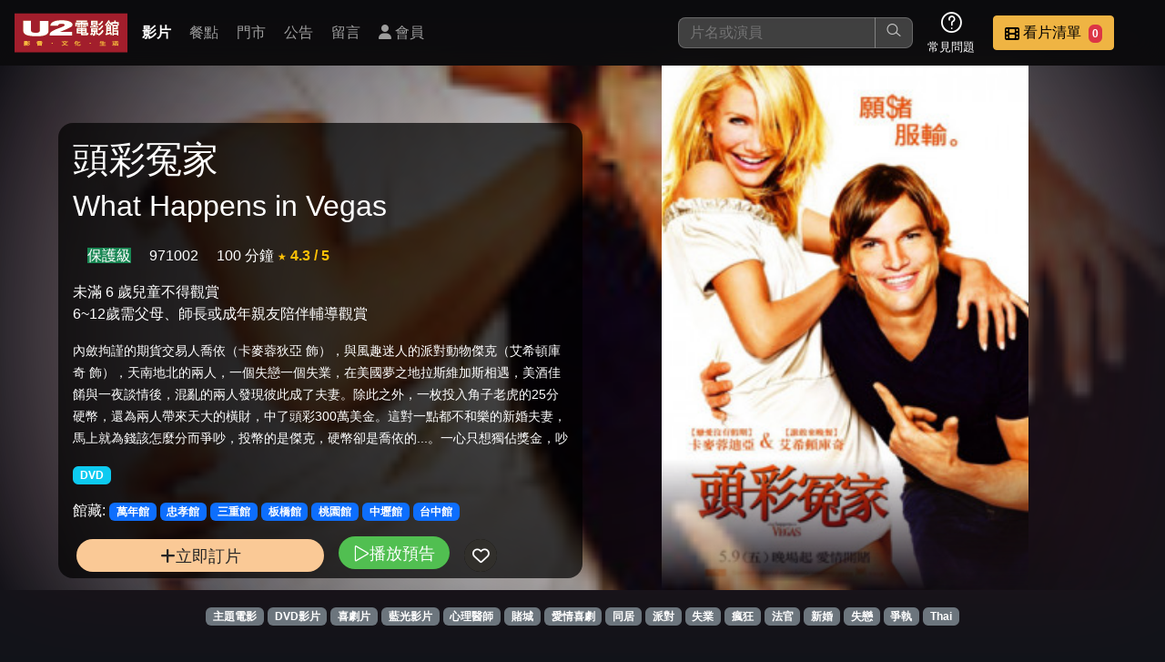

--- FILE ---
content_type: text/html; charset=UTF-8
request_url: https://www.u2mtv.com/movie/info/?mid=5889
body_size: 29726
content:
<!DOCTYPE html>
<html lang="zh-TW">
<head>
    <meta charset="UTF-8">
    <meta name="mobile-web-app-capable" content="yes" />
    <meta name="apple-mobile-web-app-capable" content="yes" />
    <meta http-equiv="Content-Type" content="text/html; charset=utf-8" />
    <meta http-equiv="X-UA-Compatible" content="IE=edge,chrome=1" />
    <meta name="viewport" content="width=device-width, initial-scale=1, viewport-fit=cover, user-scalable=yes, minimum-scale=1, maximum-scale=3" />
    <meta name="apple-mobile-web-app-status-bar-style" content="black-translucent"/>
    <meta name="revisit-after" content="2" />
            <meta name="author" content="www.obtc.com.tw,橙億科技股份有限公司"/>
        <title>U2 電影館 -  影片資訊</title>

    <link rel="stylesheet" href="/css/u2_202401.css">
    <link rel="stylesheet" href="/fontawesome/css/fontawesome.css">
    <link rel="stylesheet" href="/fontawesome/css/brands.css">
    <link rel="stylesheet" href="/fontawesome/css/solid.css">
    <link rel="stylesheet" href="/fontawesome/css/regular.css">
    <link rel="stylesheet" href="/css/colorbox.css">
    <link rel="stylesheet" href="/css/home/icons.css">
    <link rel="stylesheet" href="/css/2024.1/movie_info.css">
        
    
</head><body>
<nav class="navbar-wrapper">
    <div class="navbar-logo">
        <a href="/" title="回首頁">
            <img src="/images/u2_logo.png" alt="U2 電影館 "  class="d-inline-block align-top d-none d-sm-block">
            <img src="/images/u2-logo-s.png" alt="U2 電影館 " class="d-inline-block align-top d-block d-sm-none">
        </a>
    </div>

    <div class="navbar-container-menu">
        <div class="navbar-container-menu-browser">
            <i class="fa fa-bars"></i>
        </div>
        <div class="navbar-container-menu-list">
            <div class="navbar-container-menu-list-container">
                <div class="navbar-menu-item active"><a class="nav-link" href="/movie/allMovie/">影片</a></div>
                <div class="navbar-menu-item"><a class="nav-link" href="/meals/all/">餐點</a></div>
                <div class="navbar-menu-item"><a class="nav-link" href="/store/all/">門市</a></div>
                <div class="navbar-menu-item"><a class="nav-link" href="/info/all/">公告</a></div>
                <div class="navbar-menu-item"><a class="nav-link" href="/store/comment/">留言</a></div>
                                                            <div class="navbar-menu-item"><a class="nav-link" href="/member/main/" title="會員登入 或 註冊"><i class="fa fa-user"></i> 會員</a></div>
                                                </div>
        </div>
    </div>

    <div class="navbar-container-func">
        <div class="navbar-func-search">
            <form action="/movie/allMovie/" method="get" id="search_movie_form">
                <input class="navbar-func-search-input" type="search"
                       id="search_input" name="q" aria-label="搜尋"
                       value=""
                       placeholder="片名或演員" />
                <button type="submit"><i class="lni lni-search-alt"></i></button>

                                <div class="search-wrapper" id="search_more_div">
                    <div class="search-container">
                        <div class="row">
                            <div class="col-12" id="search_zhyyi_div">
                                <div class="row">
                                    <div class="col-12 position-relative">
                                        <small>片名快找 : 輸入前三個字第一個注音</small>
                                        <span class="btn btn-secondary position-absolute end-0 close-search-more"
                                        title="關閉搜尋">
                                            <i class="fa fa-times"></i>
                                        </span>
                                    </div>
                                </div>
                                <hr />
                                <div class="row" id="search_zhyyi_content_div">
                                    <div class="col-12 text-center justify-content-center">
                                        <div id="zhuyin_keyboard_div">

    <div class="key_line">
        <div class="key_1" data-key="6">ㄅ</div>
        <div class="key_1" data-key="7">ㄉ</div>
        <div class="key_1 disable">&nbsp;</div>
        <div class="key_1 disable">&nbsp;</div>
        <div class="key_1" data-key="10">㞢</div>
        <div class="key_1 disable">&nbsp;</div>

        <div class="key_1" data-key="13">ㄚ</div>
        <div class="key_1" data-key="14">ㄞ</div>
        <div class="key_1" data-key="5">ㄢ</div>
        <div class="key_1" data-key="2">ㄦ</div>

                                
    </div>
    <div class="key_line">
        <div class="key_1" data-key="32" >ㄆ</div>
        <div class="key_1" data-key="38" >ㄊ</div>
        <div class="key_1" data-key="20" >ㄍ</div>
        <div class="key_1" data-key="33" >ㄐ</div>
        <div class="key_1" data-key="35" >ㄔ</div>
        <div class="key_1" data-key="40" >ㄗ</div>
        <div class="key_1" data-key="36" >一</div>
        <div class="key_1" data-key="24" >ㄛ</div>
        <div class="key_1" data-key="30" >ㄟ</div>
        <div class="key_1" data-key="31" >ㄣ</div>






    </div>
    <div class="key_line">
        <div class="key_1" data-key="41" >ㄈ</div>
        <div class="key_1" data-key="34" >ㄋ</div>
        <div class="key_1" data-key="19" >ㄎ</div>
        <div class="key_1" data-key="21" >ㄑ</div>

        <div class="key_1" data-key="22" >ㄕ</div>
        <div class="key_1" data-key="23" >ㄘ</div>
        <div class="key_1" data-key="25" >ㄨ</div>
        <div class="key_1" data-key="26" >ㄜ</div>
        <div class="key_1" data-key="27" >ㄠ</div>
        <div class="key_1" data-key="15" >ㄤ</div>





    </div>
    <div class="key_line">
        <div class="key_1" data-key="16" >ㄇ</div>
        <div class="key_1" data-key="39" >ㄌ</div>
        <div class="key_1" data-key="18" >ㄏ</div>
        <div class="key_1" data-key="17" >ㄖ</div>
        <div class="key_1" data-key="29" >ㄙ</div>
        <div class="key_1" data-key="37" >ㄒ</div>
        <div class="key_1" data-key="28" >ㄩ</div>
        <div class="key_1" data-key="1" >ㄝ</div>
        <div class="key_1" data-key="3" >ㄡ</div>
        <div class="key_1" data-key="4" >ㄥ</div>






            </div>
    <div class="key_line">
        <div class="key_1 key_2" data-key="43">１</div>
        <div class="key_1 key_2" data-key="44">２</div>
        <div class="key_1 key_2" data-key="45">３</div>
        <div class="key_1 key_2" data-key="46" >４</div>
        <div class="key_1 key_2" data-key="47" >５</div>
        <div class="key_1 key_2" data-key="48" >６</div>
        <div class="key_1 key_2" data-key="49">７</div>
        <div class="key_1 key_2" data-key="50">８</div>
        <div class="key_1 key_2" data-key="51">９</div>
        <div class="key_1 key_2" data-key="42" >０</div>
    </div>
    <div class="key_line">
        <div class="key_1 key_3" data-key="52">Ａ</div>
        <div class="key_1 key_3" data-key="53">Ｂ</div>
        <div class="key_1 key_3" data-key="54">Ｃ</div>
        <div class="key_1 key_3" data-key="55">Ｄ</div>
        <div class="key_1 key_3" data-key="56">Ｅ</div>
        <div class="key_1 key_3" data-key="57">Ｆ</div>
        <div class="key_1 key_3" data-key="58">Ｇ</div>
        <div class="key_1 key_3" data-key="59">Ｈ</div>
        <div class="key_1 key_3" data-key="60">Ｉ</div>
        <div class="key_1 key_3" data-key="61">Ｊ</div>
        <div class="key_1 key_3" data-key="62">Ｋ</div>
        <div class="key_1 key_3" data-key="63">Ｌ</div>
        <div class="key_1 key_3" data-key="64">Ｍ</div>
    </div>
    <div class="key_line">
        <div class="key_1 key_3" data-key="65">Ｎ</div>
        <div class="key_1 key_3" data-key="66">Ｏ</div>
        <div class="key_1 key_3" data-key="67">Ｐ</div>
        <div class="key_1 key_3" data-key="68">Ｑ</div>
        <div class="key_1 key_3" data-key="69">Ｒ</div>
        <div class="key_1 key_3" data-key="70">Ｓ</div>
        <div class="key_1 key_3" data-key="71">Ｔ</div>
        <div class="key_1 key_3" data-key="72">Ｕ</div>
        <div class="key_1 key_3" data-key="73">Ｖ</div>
        <div class="key_1 key_3" data-key="74">Ｗ</div>
        <div class="key_1 key_3" data-key="75">Ｘ</div>
        <div class="key_1 key_3" data-key="76">Ｙ</div>
        <div class="key_1 key_3" data-key="77">Ｚ</div>
    </div>

    <div id="choose_zhuyin_div">
        <div class="zhyyin_show_div"></div>
        <div class="zhyyin_show_div"></div>
        <div class="zhyyin_show_div"></div>
        <div>
            <a class="btn btn-success" id="zhuyin_search_target" href="#">查詢</a>
            <span class="btn btn-danger clear">清除</span>
        </div>
    </div>
</div>                                    </div>
                                </div>
                                                            </div>
                                                    </div>
                    </div>
                </div>
                <div id="search_more_bg" class="close-search-more"></div>
            </form>


        </div>

                <div class="navbar-func-icon">
            <div class="navbar-func-icon-img">
                <i class="lni lni-question-circle"></i>
            </div>
            <div class="navbar-func-icon-text">常見問題</div>
            <div class="navbar-func-icon-container">
                <div class="navbar-func-icon-item"><a href="/info/detaile/?i=10">消費方式</a></div>
                <div class="navbar-func-icon-item"><a href="/info/cate/?c=8">優惠活動</a></div>
                <div class="navbar-func-icon-item"><a href="/info/detaile/?i=21">預約說明</a></div>
            </div>
        </div>

                
                <div class="navbar-func-button btn-vip" >
            <div id="navbar_choose_movie_btn">
                <div class="navbar-func-button-img" id="bottle-target">
                    <i class="fa fa-film"></i>
                </div>
                <div class="navbar-func-button-text bottle-target">
                    <span class="navbar-func-name">看片清單</span>
                    <span class="badge bg-danger ms-1 px-1 bottle-target-number">0</span>
                </div>
            </div>

            <div class="navbar-func-button-container">
                <div class="row">
                    <div class="col-12"><small>這是您本次要看的影片</small></div>
                </div>
                <hr />
                <div class="row">
                    <div class="col-12" id="nav_watchlist_div">
                        <img src="/images/demo/small-sample-1.jpg" width="200px" />
                    </div>
                </div>
                <hr />
                <div class="row">
                    <div class="col-12">
                        <a class="btn btn-warning btn-sm" href="/reserve2/main/index?step=1">去敲定看片時間</a>
                    </div>
                </div>
            </div>
        </div>
    </div>
</nav>
<div class="body_content_div">
    <div id="movie_info_body">

    <div id="movie_info_main_div">
        <div class="carousel-page"
             style="
                     --bg-light: #a21e2c; --bg-url: url(/files/medium/movie/5/0/50bc4b6c91b436e17c1bee0aafdbab84.jpg);
                     --bg-front: url(/files/medium/movie/5/0/50bc4b6c91b436e17c1bee0aafdbab84.jpg);"
        >
            <div class="carousel-light" style="background-color: #a21e2c;"></div>
            <div class="carousel-bg" style="background-image: url(https://www.u2mtv.com/files/movie/5/0/50bc4b6c91b436e17c1bee0aafdbab84.jpg)"></div>
            <div class="carousel-front" style="background-image: url(/files/medium/movie/5/0/50bc4b6c91b436e17c1bee0aafdbab84.jpg)"></div>


        </div>

        <div class="carousel-logo">
            <div class="row bottle-source-wrapper" data-movieid="5889">
                <div class="col-12">
                    <h1>頭彩冤家</h1>
                                            <h2>What Happens in Vegas</h2>
                                    </div>

                                                
                <div class="col-12 mt-1 mt-md-3">
                    <span class="text-white ms-3  bg-success">保護級</span>
                    <span class="text-white ms-3">971002</span>
                    <span class="text-white ms-3">100 分鐘</span>
                                            <span class="text-warning fw-bold" title="由看過此片觀眾投票平均">★ 4.3 / 5</span>
                                    </div>

                <div class="col-12 mt-1 mt-md-3">
                    <span class="text-white">未滿 6 歲兒童不得觀賞<br>6~12歲需父母、師長或成年親友陪伴輔導觀賞</span>
                </div>

                                                                                
                <div class="col-12 mt-0 mt-md-3 movie_info_describe">
                    <small>內斂拘謹的期貨交易人喬依（卡麥蓉狄亞 飾），與風趣迷人的派對動物傑克（艾希頓庫奇 飾），天南地北的兩人，一個失戀一個失業，在美國夢之地拉斯維加斯相遇，美酒佳餚與一夜談情後，混亂的兩人發現彼此成了夫妻。除此之外，一枚投入角子老虎的25分硬幣，還為兩人帶來天大的橫財，中了頭彩300萬美金。這對一點都不和樂的新婚夫妻，馬上就為錢該怎麼分而爭吵，投幣的是傑克，硬幣卻是喬依的...。一心只想獨佔獎金，吵的不</small>
                </div>

                <div class="col-12 mt-1 mt-md-3">
                                                                        <span class="badge bg-info">DVD</span>
                                                            </div>

                <div class="col-12 mt-3 mt-md-3">
                    <span class="label">館藏:</span>
                    
                                                    <span class="badge bg-primary">萬年館</span>
                                                    <span class="badge bg-primary">忠孝館</span>
                                                    <span class="badge bg-primary">三重館</span>
                                                    <span class="badge bg-primary">板橋館</span>
                                                    <span class="badge bg-primary">桃園館</span>
                                                    <span class="badge bg-primary">中壢館</span>
                                                    <span class="badge bg-primary">台中館</span>
                        
                                    </div>


                <div class="col-12 mt-3 mt-md-3">
                                            <button class="review-topview-control-button add_order_btn bottle-source-btn"
                                title="點選把影片加入要看的清單"
                        ><i class="fa fa-plus"></i> 立即訂片
                        </button>
                                                                <a class="review-topview-control-button play_youtube_btn cboxElement"
                           style="--bg-color: rgb(50, 180, 50)"
                           href="https://www.youtube.com/embed/4NMf1eSax5E"
                           title="播放預告"
                        >
                            <i class="lni lni-play"></i> 播放預告
                        </a>
                                        <button class="review-topview-control-button bookmark add_fav_movie"
                            data-movieid="5889"
                            style="--bg-color: rgba(255, 255, 255, 0.5)"
                    >
                        <i class="fa-regular fa-heart "></i>
                    </button>
                                    </div>
            </div>
        </div>

        <div class="movie_tag_list">
                            <span class="badge bg-secondary"><a href="/movie/tag/?t=主題電影">主題電影</a></span>
                            <span class="badge bg-secondary"><a href="/movie/tag/?t=DVD影片">DVD影片</a></span>
                            <span class="badge bg-secondary"><a href="/movie/tag/?t=喜劇片">喜劇片</a></span>
                            <span class="badge bg-secondary"><a href="/movie/tag/?t=藍光影片">藍光影片</a></span>
                            <span class="badge bg-secondary"><a href="/movie/tag/?t=心理醫師">心理醫師</a></span>
                            <span class="badge bg-secondary"><a href="/movie/tag/?t=賭城">賭城</a></span>
                            <span class="badge bg-secondary"><a href="/movie/tag/?t=愛情喜劇">愛情喜劇</a></span>
                            <span class="badge bg-secondary"><a href="/movie/tag/?t=同居">同居</a></span>
                            <span class="badge bg-secondary"><a href="/movie/tag/?t=派對">派對</a></span>
                            <span class="badge bg-secondary"><a href="/movie/tag/?t=失業">失業</a></span>
                            <span class="badge bg-secondary"><a href="/movie/tag/?t=瘋狂">瘋狂</a></span>
                            <span class="badge bg-secondary"><a href="/movie/tag/?t=法官">法官</a></span>
                            <span class="badge bg-secondary"><a href="/movie/tag/?t=新婚">新婚</a></span>
                            <span class="badge bg-secondary"><a href="/movie/tag/?t=失戀">失戀</a></span>
                            <span class="badge bg-secondary"><a href="/movie/tag/?t=爭執">爭執</a></span>
                            <span class="badge bg-secondary"><a href="/movie/tag/?t=Thai">Thai</a></span>
                    </div>




    </div>
    <div class="actors_list row">
                <div class="actors_container_item" style="--bg-url: url(/files/actor/9/c/9c7aadf7993a2120622ff4f7c4c4c0a6.jpg)">
                <div class="actors_list_item_layout">
                    <a href="/movie/actor/?a=湯姆沃恩">
                                                <div class="actors_list_item_layout_bg"></div>
                        <div class="actors_list_item_layout_text">
                            <div class="row">
                                <div class="col-12 text-center">
                                    <h6>湯姆沃恩</h6>
                                </div>
                            </div>
                        </div>
                    </a>
                </div>
            </div>
        

                            <div class="actors_container_item" style="--bg-url: url(/files/actor/d/7/d7d405b347f6f0429ce3bef95c48670d.jpg)">
                <div class="actors_list_item_layout">
                    <a href="/movie/actor/?a=艾希頓庫奇">
                                                <div class="actors_list_item_layout_bg"></div>
                        <div class="actors_list_item_layout_text">
                            <div class="row">
                                <div class="col-12 text-center">
                                    <h6>艾希頓庫奇</h6>
                                </div>
                            </div>
                        </div>
                    </a>
                </div>
            </div>
                    <div class="actors_container_item" style="--bg-url: url(/files/actor/8/c/8cf3cf93f3cecff72017c5e509d6c18e.jpg)">
                <div class="actors_list_item_layout">
                    <a href="/movie/actor/?a=卡麥蓉狄亞">
                                                <div class="actors_list_item_layout_bg"></div>
                        <div class="actors_list_item_layout_text">
                            <div class="row">
                                <div class="col-12 text-center">
                                    <h6>卡麥蓉狄亞</h6>
                                </div>
                            </div>
                        </div>
                    </a>
                </div>
            </div>
                    <div class="actors_container_item" style="--bg-url: url(/files/actor/2/f/2f13f3eff4862addc08f4ffda37170ef.jpg)">
                <div class="actors_list_item_layout">
                    <a href="/movie/actor/?a=皇后拉蒂法">
                                                <div class="actors_list_item_layout_bg"></div>
                        <div class="actors_list_item_layout_text">
                            <div class="row">
                                <div class="col-12 text-center">
                                    <h6>皇后拉蒂法</h6>
                                </div>
                            </div>
                        </div>
                    </a>
                </div>
            </div>
                    <div class="actors_container_item" style="--bg-url: url(/files/actor/e/0/e0bd65545cff8c2176981cfcce3e4132.jpg)">
                <div class="actors_list_item_layout">
                    <a href="/movie/actor/?a=勞伯柯德瑞">
                                                <div class="actors_list_item_layout_bg"></div>
                        <div class="actors_list_item_layout_text">
                            <div class="row">
                                <div class="col-12 text-center">
                                    <h6>勞伯柯德瑞</h6>
                                </div>
                            </div>
                        </div>
                    </a>
                </div>
            </div>
                    <div class="actors_container_item" style="--bg-url: url(/files/actor/0/1/01791084d0fb20e0122a99089df9e6f3.jpg)">
                <div class="actors_list_item_layout">
                    <a href="/movie/actor/?a=查克葛里芬納奇">
                                                <div class="actors_list_item_layout_bg"></div>
                        <div class="actors_list_item_layout_text">
                            <div class="row">
                                <div class="col-12 text-center">
                                    <h6>查克葛里芬納奇</h6>
                                </div>
                            </div>
                        </div>
                    </a>
                </div>
            </div>
                    <div class="actors_container_item" style="--bg-url: url(/files/actor/f/0/f0e45551c5139a7fdc0c39eea0cd1f4e.jpg)">
                <div class="actors_list_item_layout">
                    <a href="/movie/actor/?a=克莉絲汀芮特">
                                                <div class="actors_list_item_layout_bg"></div>
                        <div class="actors_list_item_layout_text">
                            <div class="row">
                                <div class="col-12 text-center">
                                    <h6>克莉絲汀芮特</h6>
                                </div>
                            </div>
                        </div>
                    </a>
                </div>
            </div>
                    <div class="actors_container_item" style="--bg-url: url(/files/actor/5/f/5fd368e60642780845d2a7e09bcbbcb1.jpg)">
                <div class="actors_list_item_layout">
                    <a href="/movie/actor/?a=傑森蘇戴西斯">
                                                <div class="actors_list_item_layout_bg"></div>
                        <div class="actors_list_item_layout_text">
                            <div class="row">
                                <div class="col-12 text-center">
                                    <h6>傑森蘇戴西斯</h6>
                                </div>
                            </div>
                        </div>
                    </a>
                </div>
            </div>
                    <div class="actors_container_item" style="--bg-url: url(/files/actor/8/e/8e6a1a7192d787233d48a2fffc8314b1.jpg)">
                <div class="actors_list_item_layout">
                    <a href="/movie/actor/?a=蕾克貝爾">
                                                <div class="actors_list_item_layout_bg"></div>
                        <div class="actors_list_item_layout_text">
                            <div class="row">
                                <div class="col-12 text-center">
                                    <h6>蕾克貝爾</h6>
                                </div>
                            </div>
                        </div>
                    </a>
                </div>
            </div>
                    <div class="actors_container_item" style="--bg-url: url(/images/noimg.jpg)">
                <div class="actors_list_item_layout">
                    <a href="/movie/actor/?a=丹尼斯法瑞納">
                                                <div class="actors_list_item_layout_bg"></div>
                        <div class="actors_list_item_layout_text">
                            <div class="row">
                                <div class="col-12 text-center">
                                    <h6>丹尼斯法瑞納</h6>
                                </div>
                            </div>
                        </div>
                    </a>
                </div>
            </div>
            </div>
</div>
<div id="similar_movie_div">
    <h3 class="similar_more_title">類似影片
                    <span><a href="/movie/tag/?t=%E4%B8%BB%E9%A1%8C%E9%9B%BB%E5%BD%B1%20DVD%E5%BD%B1%E7%89%87%20%E5%96%9C%E5%8A%87%E7%89%87%20%E8%97%8D%E5%85%89%E5%BD%B1%E7%89%87%20%E5%BF%83%E7%90%86%E9%86%AB%E5%B8%AB%20%E8%B3%AD%E5%9F%8E%20%E6%84%9B%E6%83%85%E5%96%9C%E5%8A%87%20%E5%90%8C%E5%B1%85%20%E6%B4%BE%E5%B0%8D%20%E5%A4%B1%E6%A5%AD%20%E7%98%8B%E7%8B%82%20%E6%B3%95%E5%AE%98%20%E6%96%B0%E5%A9%9A%20%E5%A4%B1%E6%88%80%20%E7%88%AD%E5%9F%B7%20Thai" class="similar_movie_url">更多類似影片</a></span>
            </h3>
    <div id="similar_movie_list_div"></div>
</div>

</div>

<div  id="floor_div_out">
    <div id="floor_div" class="clearfix">
        <div class="left">
            <img src="/images/index/logo-floot.png" alt="u2 mtv logo">
            <p>copyright &copy; 2016 U2 電影館 All Rights Reserved </p>
        </div>

        <div class="right clearfix">
            <ul id="floot_menu">
                <li><a href="/movie/allMovie/">影片介紹</a></li>
                <li><a href="/meals/all/">餐點介紹</a></li>
                <li><a href="/store/all/">門市位置</a></li>
                <li><a href="/info/all/">公告訊息</a></li>
                <li><a href="/store/comment/">聯絡我們</a></li>
                <li><a href="/info/detaile/?i=20">招募菁英</a></li>
                <li><a href="/info/cate/?c=1">公司介紹</a></li>
                                    <li><a href="/member/main/">會員中心</a></li>
                            </ul>
        </div>
        <div id="maker_info_div">網站製作：<a href="https://www.obtc.com.tw" target="_blank">橙億科技</a></div>
    </div>

</div>
<div id="mobile-toolbar">
    <a href="/" class="toolbar-item" title="回首頁">
        <i class="fa fa-home"></i> <br>
        <span>首頁</span>
    </a>
        <a href="/member/main/" class="toolbar-item" title="會員中心" id="bottom_member_btn">
        <i class="fa fa-user-alt" title="會員"></i><br>
        <span>會員</span>
    </a>
                <a href="/store/comment/" class="toolbar-item">
        <i class="fa fa-message" title="留言"></i><br>
        <span>留言</span>
    </a>
    <a  href="#" class="toolbar-item" id="botton_nav_more_btn">
        <i class="fa fa-bars" title="更多功能選單"></i><br>
        <span>選單</span>
    </a>
</div>
<div id="full_member_point_code_div">
    <div class="content"></div>
    <div id="full_member_point_close_btn"><i class="fa fa-times "></i></div>
</div>

<!-- 會員選單彈出層 -->
<div id="bottom_member_menu" class="hidden">
    <ul>
                    <li><a href="/member/main/" title="會員登入 或 註冊"><i class="fa fa-user"></i> 登入或註冊</a></li>
            </ul>
</div>
<div class="review-frame-drop"></div>
<div class="review-frame-wrapper">
    <div class="review-frame-container"></div>
</div>
<!--購物車虹吸特效-->
<div class="bottle-frame-wrapper">
    <div class="bottle-frame-container"></div>
</div>


<script src="/js/jquery-3.7.1.min.js"></script>
<script src="/css/bootstrap/bootstrap-5.3.3/dist/js/bootstrap.bundle.js"></script>
<script src="/js/jquery-ui-1.13.3/jquery-ui.min.js"></script>
<script src="/js/jquery.colorbox-min.js"></script>
<script src="/js/nio.min.js"></script>
<script src="/jvs/nio/all"></script>
<script src="/js/common.min.js"></script>
<script src="/js/movie_all.min.js"></script>
<script type="text/javascript">
$(document).ready(function(){
    let ll = $.trim($('a.similar_movie_url').attr('href'));
    if(ll !== ""){
        $('#similar_movie_list_div').load(ll + ' #movie_grid');
        $('#similar_movie_div').find('h4 a').attr('href',ll);
    }
    $(".play_youtube_btn").colorbox({iframe:true, width:'90%', height:'100%'});
});

</script>
</body>
</html>

--- FILE ---
content_type: text/html; charset=UTF-8
request_url: https://www.u2mtv.com/movie/tag/?t=%E4%B8%BB%E9%A1%8C%E9%9B%BB%E5%BD%B1%20DVD%E5%BD%B1%E7%89%87%20%E5%96%9C%E5%8A%87%E7%89%87%20%E8%97%8D%E5%85%89%E5%BD%B1%E7%89%87%20%E5%BF%83%E7%90%86%E9%86%AB%E5%B8%AB%20%E8%B3%AD%E5%9F%8E%20%E6%84%9B%E6%83%85%E5%96%9C%E5%8A%87%20%E5%90%8C%E5%B1%85%20%E6%B4%BE%E5%B0%8D%20%E5%A4%B1%E6%A5%AD%20%E7%98%8B%E7%8B%82%20%E6%B3%95%E5%AE%98%20%E6%96%B0%E5%A9%9A%20%E5%A4%B1%E6%88%80%20%E7%88%AD%E5%9F%B7%20Thai
body_size: 171874
content:
<!DOCTYPE html>
<html lang="zh-TW">
<head>
    <meta charset="UTF-8">
    <meta name="mobile-web-app-capable" content="yes" />
    <meta name="apple-mobile-web-app-capable" content="yes" />
    <meta http-equiv="Content-Type" content="text/html; charset=utf-8" />
    <meta http-equiv="X-UA-Compatible" content="IE=edge,chrome=1" />
    <meta name="viewport" content="width=device-width, initial-scale=1, viewport-fit=cover, user-scalable=yes, minimum-scale=1, maximum-scale=3" />
    <meta name="apple-mobile-web-app-status-bar-style" content="black-translucent"/>
    <meta name="revisit-after" content="2" />
            <meta name="author" content="www.obtc.com.tw,橙億科技股份有限公司"/>
        <title>U2 電影館 - 影片標籤 </title>

    <link rel="stylesheet" href="/css/u2_202401.css">
    <link rel="stylesheet" href="/fontawesome/css/fontawesome.css">
    <link rel="stylesheet" href="/fontawesome/css/brands.css">
    <link rel="stylesheet" href="/fontawesome/css/solid.css">
    <link rel="stylesheet" href="/fontawesome/css/regular.css">
    <link rel="stylesheet" href="/css/colorbox.css">
    <link rel="stylesheet" href="/css/home/icons.css">
    <link rel="stylesheet" href="/css/2024.1/movie_info.css">
        
    
</head><body>
<nav class="navbar-wrapper">
    <div class="navbar-logo">
        <a href="/" title="回首頁">
            <img src="/images/u2_logo.png" alt="U2 電影館 "  class="d-inline-block align-top d-none d-sm-block">
            <img src="/images/u2-logo-s.png" alt="U2 電影館 " class="d-inline-block align-top d-block d-sm-none">
        </a>
    </div>

    <div class="navbar-container-menu">
        <div class="navbar-container-menu-browser">
            <i class="fa fa-bars"></i>
        </div>
        <div class="navbar-container-menu-list">
            <div class="navbar-container-menu-list-container">
                <div class="navbar-menu-item active"><a class="nav-link" href="/movie/allMovie/">影片</a></div>
                <div class="navbar-menu-item"><a class="nav-link" href="/meals/all/">餐點</a></div>
                <div class="navbar-menu-item"><a class="nav-link" href="/store/all/">門市</a></div>
                <div class="navbar-menu-item"><a class="nav-link" href="/info/all/">公告</a></div>
                <div class="navbar-menu-item"><a class="nav-link" href="/store/comment/">留言</a></div>
                                                            <div class="navbar-menu-item"><a class="nav-link" href="/member/main/" title="會員登入 或 註冊"><i class="fa fa-user"></i> 會員</a></div>
                                                </div>
        </div>
    </div>

    <div class="navbar-container-func">
        <div class="navbar-func-search">
            <form action="/movie/allMovie/" method="get" id="search_movie_form">
                <input class="navbar-func-search-input" type="search"
                       id="search_input" name="q" aria-label="搜尋"
                       value=""
                       placeholder="片名或演員" />
                <button type="submit"><i class="lni lni-search-alt"></i></button>

                                <div class="search-wrapper" id="search_more_div">
                    <div class="search-container">
                        <div class="row">
                            <div class="col-12" id="search_zhyyi_div">
                                <div class="row">
                                    <div class="col-12 position-relative">
                                        <small>片名快找 : 輸入前三個字第一個注音</small>
                                        <span class="btn btn-secondary position-absolute end-0 close-search-more"
                                        title="關閉搜尋">
                                            <i class="fa fa-times"></i>
                                        </span>
                                    </div>
                                </div>
                                <hr />
                                <div class="row" id="search_zhyyi_content_div">
                                    <div class="col-12 text-center justify-content-center">
                                        <div id="zhuyin_keyboard_div">

    <div class="key_line">
        <div class="key_1" data-key="6">ㄅ</div>
        <div class="key_1" data-key="7">ㄉ</div>
        <div class="key_1 disable">&nbsp;</div>
        <div class="key_1 disable">&nbsp;</div>
        <div class="key_1" data-key="10">㞢</div>
        <div class="key_1 disable">&nbsp;</div>

        <div class="key_1" data-key="13">ㄚ</div>
        <div class="key_1" data-key="14">ㄞ</div>
        <div class="key_1" data-key="5">ㄢ</div>
        <div class="key_1" data-key="2">ㄦ</div>

                                
    </div>
    <div class="key_line">
        <div class="key_1" data-key="32" >ㄆ</div>
        <div class="key_1" data-key="38" >ㄊ</div>
        <div class="key_1" data-key="20" >ㄍ</div>
        <div class="key_1" data-key="33" >ㄐ</div>
        <div class="key_1" data-key="35" >ㄔ</div>
        <div class="key_1" data-key="40" >ㄗ</div>
        <div class="key_1" data-key="36" >一</div>
        <div class="key_1" data-key="24" >ㄛ</div>
        <div class="key_1" data-key="30" >ㄟ</div>
        <div class="key_1" data-key="31" >ㄣ</div>






    </div>
    <div class="key_line">
        <div class="key_1" data-key="41" >ㄈ</div>
        <div class="key_1" data-key="34" >ㄋ</div>
        <div class="key_1" data-key="19" >ㄎ</div>
        <div class="key_1" data-key="21" >ㄑ</div>

        <div class="key_1" data-key="22" >ㄕ</div>
        <div class="key_1" data-key="23" >ㄘ</div>
        <div class="key_1" data-key="25" >ㄨ</div>
        <div class="key_1" data-key="26" >ㄜ</div>
        <div class="key_1" data-key="27" >ㄠ</div>
        <div class="key_1" data-key="15" >ㄤ</div>





    </div>
    <div class="key_line">
        <div class="key_1" data-key="16" >ㄇ</div>
        <div class="key_1" data-key="39" >ㄌ</div>
        <div class="key_1" data-key="18" >ㄏ</div>
        <div class="key_1" data-key="17" >ㄖ</div>
        <div class="key_1" data-key="29" >ㄙ</div>
        <div class="key_1" data-key="37" >ㄒ</div>
        <div class="key_1" data-key="28" >ㄩ</div>
        <div class="key_1" data-key="1" >ㄝ</div>
        <div class="key_1" data-key="3" >ㄡ</div>
        <div class="key_1" data-key="4" >ㄥ</div>






            </div>
    <div class="key_line">
        <div class="key_1 key_2" data-key="43">１</div>
        <div class="key_1 key_2" data-key="44">２</div>
        <div class="key_1 key_2" data-key="45">３</div>
        <div class="key_1 key_2" data-key="46" >４</div>
        <div class="key_1 key_2" data-key="47" >５</div>
        <div class="key_1 key_2" data-key="48" >６</div>
        <div class="key_1 key_2" data-key="49">７</div>
        <div class="key_1 key_2" data-key="50">８</div>
        <div class="key_1 key_2" data-key="51">９</div>
        <div class="key_1 key_2" data-key="42" >０</div>
    </div>
    <div class="key_line">
        <div class="key_1 key_3" data-key="52">Ａ</div>
        <div class="key_1 key_3" data-key="53">Ｂ</div>
        <div class="key_1 key_3" data-key="54">Ｃ</div>
        <div class="key_1 key_3" data-key="55">Ｄ</div>
        <div class="key_1 key_3" data-key="56">Ｅ</div>
        <div class="key_1 key_3" data-key="57">Ｆ</div>
        <div class="key_1 key_3" data-key="58">Ｇ</div>
        <div class="key_1 key_3" data-key="59">Ｈ</div>
        <div class="key_1 key_3" data-key="60">Ｉ</div>
        <div class="key_1 key_3" data-key="61">Ｊ</div>
        <div class="key_1 key_3" data-key="62">Ｋ</div>
        <div class="key_1 key_3" data-key="63">Ｌ</div>
        <div class="key_1 key_3" data-key="64">Ｍ</div>
    </div>
    <div class="key_line">
        <div class="key_1 key_3" data-key="65">Ｎ</div>
        <div class="key_1 key_3" data-key="66">Ｏ</div>
        <div class="key_1 key_3" data-key="67">Ｐ</div>
        <div class="key_1 key_3" data-key="68">Ｑ</div>
        <div class="key_1 key_3" data-key="69">Ｒ</div>
        <div class="key_1 key_3" data-key="70">Ｓ</div>
        <div class="key_1 key_3" data-key="71">Ｔ</div>
        <div class="key_1 key_3" data-key="72">Ｕ</div>
        <div class="key_1 key_3" data-key="73">Ｖ</div>
        <div class="key_1 key_3" data-key="74">Ｗ</div>
        <div class="key_1 key_3" data-key="75">Ｘ</div>
        <div class="key_1 key_3" data-key="76">Ｙ</div>
        <div class="key_1 key_3" data-key="77">Ｚ</div>
    </div>

    <div id="choose_zhuyin_div">
        <div class="zhyyin_show_div"></div>
        <div class="zhyyin_show_div"></div>
        <div class="zhyyin_show_div"></div>
        <div>
            <a class="btn btn-success" id="zhuyin_search_target" href="#">查詢</a>
            <span class="btn btn-danger clear">清除</span>
        </div>
    </div>
</div>                                    </div>
                                </div>
                                                            </div>
                                                    </div>
                    </div>
                </div>
                <div id="search_more_bg" class="close-search-more"></div>
            </form>


        </div>

                <div class="navbar-func-icon">
            <div class="navbar-func-icon-img">
                <i class="lni lni-question-circle"></i>
            </div>
            <div class="navbar-func-icon-text">常見問題</div>
            <div class="navbar-func-icon-container">
                <div class="navbar-func-icon-item"><a href="/info/detaile/?i=10">消費方式</a></div>
                <div class="navbar-func-icon-item"><a href="/info/cate/?c=8">優惠活動</a></div>
                <div class="navbar-func-icon-item"><a href="/info/detaile/?i=21">預約說明</a></div>
            </div>
        </div>

                
                <div class="navbar-func-button btn-vip" >
            <div id="navbar_choose_movie_btn">
                <div class="navbar-func-button-img" id="bottle-target">
                    <i class="fa fa-film"></i>
                </div>
                <div class="navbar-func-button-text bottle-target">
                    <span class="navbar-func-name">看片清單</span>
                    <span class="badge bg-danger ms-1 px-1 bottle-target-number">0</span>
                </div>
            </div>

            <div class="navbar-func-button-container">
                <div class="row">
                    <div class="col-12"><small>這是您本次要看的影片</small></div>
                </div>
                <hr />
                <div class="row">
                    <div class="col-12" id="nav_watchlist_div">
                        <img src="/images/demo/small-sample-1.jpg" width="200px" />
                    </div>
                </div>
                <hr />
                <div class="row">
                    <div class="col-12">
                        <a class="btn btn-warning btn-sm" href="/reserve2/main/index?step=1">去敲定看片時間</a>
                    </div>
                </div>
            </div>
        </div>
    </div>
</nav>
<div class="body_content_div">
    <div class="main">
            <div id="movie_tag_group_menu" class="alert  text-center my-0">
                            <span class="btn btn-success"><a href="/movie/tag/?tgid=1"
                    >影片類型</a></span>
                            <span class="btn btn-success"><a href="/movie/tag/?tgid=7"
                    >推薦影片</a></span>
                            <span class="btn btn-success"><a href="/movie/tag/?tgid=3"
                    >主題電影</a></span>
                            <span class="btn btn-success"><a href="/movie/tag/?tgid=15"
                    >Multilingual subtitles</a></span>
                            <span class="btn btn-success"><a href="/movie/tag/?tgid=16"
                    >首頁標籤</a></span>
                    </div>
        
    <div id="movie_grid">
            <div class="movie_list_wrapper">
        <div class="movie_list_container_wrapper">
            <div class="movie_list_container_list ">
                                
                    <div class="movie_list_container_item hover-review "
                         style="--bg-url: url(/files/medium/movie/5/0/50bc4b6c91b436e17c1bee0aafdbab84.jpg); --bg-color: rgb(150, 150, 0);"
                         data-title="頭彩冤家"
                         data-img="/files/medium/movie/5/0/50bc4b6c91b436e17c1bee0aafdbab84.jpg"
                         data-tags=""
                         data-actor=""
                         data-movieid="5889"
                         data-levelname="保護級"
                         data-levelid="2"
                         data-youtube="https://www.youtube.com/embed/4NMf1eSax5E"
                         data-openordertimestamp="0"
                         data-releaseyear="971002"
                         data-timeminute="100"
                         data-score="4.33"
                         data-description="內斂拘謹的期貨交易人喬依（卡麥蓉狄亞 飾），與風趣迷人的派對動物傑克（艾希頓庫奇 飾），天南地北的兩人，一個失戀一個失業，在美國夢之地拉斯維加斯相遇，美酒佳餚與一夜談情後，混亂的兩人發現彼此成了夫妻。除此之外，一枚投入角子老虎的25分硬幣，還為兩人帶來天大的橫財，中了頭彩300萬美金。這對一點都不和樂的新婚夫妻，馬上就為錢該怎麼分而爭吵，投幣的是傑克，硬幣卻是喬依的...。一心只想獨佔獎金，吵的不"
                         data-isfav="false"
                    >
                        <div class="movie_list_container_item_layout">
                            <div class="movie_list_container_item_layout_top">
                                <h5><span class="badge  rating_protection ">保護級</span></h5>
                            </div>
                            <div class="movie_list_container_item_layout_text">
                                <div class="movie_list_container_item_layout_text_bg"></div>
                                <div class="movie_list_container_item_layout_text_container">
                                    <div class="row">
                                        <div class="col-12">
                                            <span>100分鐘</span>
                                            <span class="text-warning fw-bold">★ 4.33</span>                                        </div>
                                        <div class="col-12 movie_title">
                                            <a href="/movie/info/?mid=5889" class="movie_item_to_more_link" title="頭彩冤家 電影介紹">頭彩冤家</a>
                                        </div>
                                    </div>
                                </div>
                            </div>
                        </div>

                        <div class="review-wrapper bottle-source-wrapper"
                             style="--bg-url: url(/files/medium/movie/5/0/50bc4b6c91b436e17c1bee0aafdbab84.jpg)"
                             data-movieid="5889"
                        >
                        </div>
                    </div>

                
                    <div class="movie_list_container_item hover-review "
                         style="--bg-url: url(/files/medium/movie/b/a/ba1018a70b80bb24961931fcc1b6521a.jpg); --bg-color: rgb(150, 150, 0);"
                         data-title="圍雞總動員"
                         data-img="/files/medium/movie/b/a/ba1018a70b80bb24961931fcc1b6521a.jpg"
                         data-tags=""
                         data-actor=""
                         data-movieid="12991"
                         data-levelname="輔十五"
                         data-levelid="5"
                         data-youtube="https://www.youtube.com/embed/4WJ76fdKq0E"
                         data-openordertimestamp="0"
                         data-releaseyear="1070810"
                         data-timeminute="102"
                         data-score="4.29"
                         data-description="IMDb評分：6.3爛蕃茄新鮮度：83%觀眾爆米花：50%莉莎（萊絲莉曼恩 飾）、米契（約翰席納 飾）以及杭特（伊凱巴林霍茲 飾）似乎是因為命運被湊在一起，其實是因為他們的女兒，在第一天上幼稚園就成為閨蜜。他們形影不離的女兒們，長大後各自成為亭亭玉立的少女，這三名家長則一直以來，都在分享他們的孩子人生中最特別的時刻，像是每年的生日、讓他們頭痛的問題、第一次參加舞會，一直到現在的高中畢業舞會。他們的"
                         data-isfav="false"
                    >
                        <div class="movie_list_container_item_layout">
                            <div class="movie_list_container_item_layout_top">
                                <h5><span class="badge  rating_parental_15 ">輔十五</span></h5>
                            </div>
                            <div class="movie_list_container_item_layout_text">
                                <div class="movie_list_container_item_layout_text_bg"></div>
                                <div class="movie_list_container_item_layout_text_container">
                                    <div class="row">
                                        <div class="col-12">
                                            <span>102分鐘</span>
                                            <span class="text-warning fw-bold">★ 4.29</span>                                        </div>
                                        <div class="col-12 movie_title">
                                            <a href="/movie/info/?mid=12991" class="movie_item_to_more_link" title="圍雞總動員 電影介紹">圍雞總動員</a>
                                        </div>
                                    </div>
                                </div>
                            </div>
                        </div>

                        <div class="review-wrapper bottle-source-wrapper"
                             style="--bg-url: url(/files/medium/movie/b/a/ba1018a70b80bb24961931fcc1b6521a.jpg)"
                             data-movieid="12991"
                        >
                        </div>
                    </div>

                
                    <div class="movie_list_container_item hover-review "
                         style="--bg-url: url(/files/medium/movie/d/3/d3fcc94bcb5ff156315e67284ee9a54e.jpg); --bg-color: rgb(150, 150, 0);"
                         data-title="超級盃奶爸"
                         data-img="/files/medium/movie/d/3/d3fcc94bcb5ff156315e67284ee9a54e.jpg"
                         data-tags=""
                         data-actor=""
                         data-movieid="5446"
                         data-levelname="普遍級"
                         data-levelid="1"
                         data-youtube=""
                         data-openordertimestamp="0"
                         data-releaseyear="2008"
                         data-timeminute="110"
                         data-score="5"
                         data-description="筋肉曼（巨石強森 飾）是位身價非凡，高大帥氣的美式足球隊隊員，所到之處都受到無數球迷的支持，過著人人稱羨的奢華生活。直到有天，一位七歲小女孩派頓突然出現，徹底了顛覆這位足球金童的生活，因為派頓聲稱自己是筋肉曼的女兒。儘管筋肉曼自認從未「失手」過，但派頓也拿出了出生文件證明自己的身分，所以筋肉曼必須負責派頓所有的生活起居。在他試圖當個稱職奶爸的同時，他帶領的球隊也正在角逐球季的總冠軍賽事，他該如何在"
                         data-isfav="false"
                    >
                        <div class="movie_list_container_item_layout">
                            <div class="movie_list_container_item_layout_top">
                                <h5><span class="badge  rating_general ">普遍級</span></h5>
                            </div>
                            <div class="movie_list_container_item_layout_text">
                                <div class="movie_list_container_item_layout_text_bg"></div>
                                <div class="movie_list_container_item_layout_text_container">
                                    <div class="row">
                                        <div class="col-12">
                                            <span>110分鐘</span>
                                            <span class="text-warning fw-bold">★ 5</span>                                        </div>
                                        <div class="col-12 movie_title">
                                            <a href="/movie/info/?mid=5446" class="movie_item_to_more_link" title="超級盃奶爸 電影介紹">超級盃奶爸</a>
                                        </div>
                                    </div>
                                </div>
                            </div>
                        </div>

                        <div class="review-wrapper bottle-source-wrapper"
                             style="--bg-url: url(/files/medium/movie/d/3/d3fcc94bcb5ff156315e67284ee9a54e.jpg)"
                             data-movieid="5446"
                        >
                        </div>
                    </div>

                
                    <div class="movie_list_container_item hover-review "
                         style="--bg-url: url(/files/medium/movie/b/6/b6457bce9b173a715bf8ef48272c11ee.jpg); --bg-color: rgb(150, 150, 0);"
                         data-title="三十姑娘一朵花"
                         data-img="/files/medium/movie/b/6/b6457bce9b173a715bf8ef48272c11ee.jpg"
                         data-tags=""
                         data-actor=""
                         data-movieid="3257"
                         data-levelname="普遍級"
                         data-levelid="1"
                         data-youtube=""
                         data-openordertimestamp="0"
                         data-releaseyear="2005"
                         data-timeminute="98"
                         data-score="5"
                         data-description="珍娜是一個剛踏入青春期，尚未成為成熟女人的少女，她總是巴不得在一夕之間就變成大人；她在學校最出風頭的同學眼裡根本不存在，她暗戀的小帥哥也根本不知道有她這號人物。急著想擺脫稚氣的她不想要成天只跟她最要好的朋友跟鄰居麥特混在一起，於是這天她終於鼓起勇氣，邀請一群校內最酷的同學到她家參加她的十三歲生日派對。但是這場派對是個大災難，她被騙進衣櫥，以為她暗戀的帥哥會來跟她玩親親，沒想到同學們把她反鎖在裡面就"
                         data-isfav="false"
                    >
                        <div class="movie_list_container_item_layout">
                            <div class="movie_list_container_item_layout_top">
                                <h5><span class="badge  rating_general ">普遍級</span></h5>
                            </div>
                            <div class="movie_list_container_item_layout_text">
                                <div class="movie_list_container_item_layout_text_bg"></div>
                                <div class="movie_list_container_item_layout_text_container">
                                    <div class="row">
                                        <div class="col-12">
                                            <span>98分鐘</span>
                                            <span class="text-warning fw-bold">★ 5</span>                                        </div>
                                        <div class="col-12 movie_title">
                                            <a href="/movie/info/?mid=3257" class="movie_item_to_more_link" title="三十姑娘一朵花 電影介紹">三十姑娘一朵花</a>
                                        </div>
                                    </div>
                                </div>
                            </div>
                        </div>

                        <div class="review-wrapper bottle-source-wrapper"
                             style="--bg-url: url(/files/medium/movie/b/6/b6457bce9b173a715bf8ef48272c11ee.jpg)"
                             data-movieid="3257"
                        >
                        </div>
                    </div>

                
                    <div class="movie_list_container_item hover-review "
                         style="--bg-url: url(/files/medium/movie/1/0/1019ab03d445076116c1d164b123e623.jpg); --bg-color: rgb(150, 150, 0);"
                         data-title="一路到底脫線舞男"
                         data-img="/files/medium/movie/1/0/1019ab03d445076116c1d164b123e623.jpg"
                         data-tags=""
                         data-actor=""
                         data-movieid="2762"
                         data-levelname="保護級"
                         data-levelid="2"
                         data-youtube=""
                         data-openordertimestamp="0"
                         data-releaseyear="2004"
                         data-timeminute="91"
                         data-score="0"
                         data-description="一群失業的英國人，在急需資金，走投無路的情況下，組成一個脫衣舞男團體。他們幾個不是太肥，就是太瘦，有的 LKK，有的像肉雞，這些怪人聚集在一起，實在難以想像有誰會看他們的表演，不過由於勇氣可嘉，倒是有不少人好奇他們的身材、舞姿及大小。於是，為了生活他們必須突破生理與心理的障礙，然後努力朝向脫衣舞男的生涯前進。首先發起這瘋狂奇想的是失業的工廠工人蓋茲（勞勃卡萊爾 飾），由於他遲遲無法交出小孩每月75"
                         data-isfav="false"
                    >
                        <div class="movie_list_container_item_layout">
                            <div class="movie_list_container_item_layout_top">
                                <h5><span class="badge  rating_protection ">保護級</span></h5>
                            </div>
                            <div class="movie_list_container_item_layout_text">
                                <div class="movie_list_container_item_layout_text_bg"></div>
                                <div class="movie_list_container_item_layout_text_container">
                                    <div class="row">
                                        <div class="col-12">
                                            <span>91分鐘</span>
                                                                                    </div>
                                        <div class="col-12 movie_title">
                                            <a href="/movie/info/?mid=2762" class="movie_item_to_more_link" title="一路到底脫線舞男 電影介紹">一路到底脫線舞男</a>
                                        </div>
                                    </div>
                                </div>
                            </div>
                        </div>

                        <div class="review-wrapper bottle-source-wrapper"
                             style="--bg-url: url(/files/medium/movie/1/0/1019ab03d445076116c1d164b123e623.jpg)"
                             data-movieid="2762"
                        >
                        </div>
                    </div>

                
                    <div class="movie_list_container_item hover-review "
                         style="--bg-url: url(/files/medium/movie/0/9/09ed3c3198b5538f25c2a6c871b0b3b4.jpg); --bg-color: rgb(150, 150, 0);"
                         data-title="抓狂管訓班"
                         data-img="/files/medium/movie/0/9/09ed3c3198b5538f25c2a6c871b0b3b4.jpg"
                         data-tags=""
                         data-actor=""
                         data-movieid="2269"
                         data-levelname="輔導級"
                         data-levelid="3"
                         data-youtube=""
                         data-openordertimestamp="0"
                         data-releaseyear="2004"
                         data-timeminute="105"
                         data-score="0"
                         data-description="戴夫（亞當山德勒 飾）是個正常到不能再正常的普通人，一天他在飛機上發生正常到不能再正常的行為，卻硬被空姐誇張成情緒管理有問題。戴夫被移送法辦，而法官判決戴夫需要上情緒管理課程，於是裁決他要接受巴迪醫生（傑克尼克遜 飾）專人服務的 &lt;抓狂管訓班&gt;，戴夫就這樣開始了，他悲慘到不能再悲慘的情緒管理訓練生活。巴迪住進戴夫的家，而越與巴迪相處，戴夫就越懷疑，這位瘋狂的指導員應該比自己更需要接受情"
                         data-isfav="false"
                    >
                        <div class="movie_list_container_item_layout">
                            <div class="movie_list_container_item_layout_top">
                                <h5><span class="badge  rating_parental_12 ">輔導級</span></h5>
                            </div>
                            <div class="movie_list_container_item_layout_text">
                                <div class="movie_list_container_item_layout_text_bg"></div>
                                <div class="movie_list_container_item_layout_text_container">
                                    <div class="row">
                                        <div class="col-12">
                                            <span>105分鐘</span>
                                                                                    </div>
                                        <div class="col-12 movie_title">
                                            <a href="/movie/info/?mid=2269" class="movie_item_to_more_link" title="抓狂管訓班 電影介紹">抓狂管訓班</a>
                                        </div>
                                    </div>
                                </div>
                            </div>
                        </div>

                        <div class="review-wrapper bottle-source-wrapper"
                             style="--bg-url: url(/files/medium/movie/0/9/09ed3c3198b5538f25c2a6c871b0b3b4.jpg)"
                             data-movieid="2269"
                        >
                        </div>
                    </div>

                
                    <div class="movie_list_container_item hover-review "
                         style="--bg-url: url(/files/medium/movie/a/9/a97683901a6eb5a0c71c2b8f8229e68b.jpg); --bg-color: rgb(150, 150, 0);"
                         data-title="娶我吧！"
                         data-img="/files/medium/movie/a/9/a97683901a6eb5a0c71c2b8f8229e68b.jpg"
                         data-tags=""
                         data-actor=""
                         data-movieid="14356"
                         data-levelname="普遍級"
                         data-levelid="1"
                         data-youtube="https://www.youtube.com/embed/pzncXmLZPzc"
                         data-openordertimestamp="0"
                         data-releaseyear="1110509"
                         data-timeminute="112"
                         data-score="4.44"
                         data-description="流行天后凱特薇迪茲（珍妮佛洛佩茲 飾）和爆紅的性感流行音樂巨星巴斯提恩（馬盧瑪 飾）是全球最夯的音樂雙人組合。正當他們的全新洗腦暢銷單曲《娶我吧》在流行音樂排行榜上迅速攀升之際，他們也打算舉辦一場盛大的直播演唱會，在他們粉絲的見證下，宣布他們即將結婚的好消息。離婚的高中數學老師查理吉爾伯（歐文威爾森 飾）被他女兒露（克蘿伊寇爾曼 飾）和他最好的朋友（莎拉席佛曼 飾）拉去看這場演唱會。當凱特在演唱會"
                         data-isfav="false"
                    >
                        <div class="movie_list_container_item_layout">
                            <div class="movie_list_container_item_layout_top">
                                <h5><span class="badge  rating_general ">普遍級</span></h5>
                            </div>
                            <div class="movie_list_container_item_layout_text">
                                <div class="movie_list_container_item_layout_text_bg"></div>
                                <div class="movie_list_container_item_layout_text_container">
                                    <div class="row">
                                        <div class="col-12">
                                            <span>112分鐘</span>
                                            <span class="text-warning fw-bold">★ 4.44</span>                                        </div>
                                        <div class="col-12 movie_title">
                                            <a href="/movie/info/?mid=14356" class="movie_item_to_more_link" title="娶我吧！ 電影介紹">娶我吧！</a>
                                        </div>
                                    </div>
                                </div>
                            </div>
                        </div>

                        <div class="review-wrapper bottle-source-wrapper"
                             style="--bg-url: url(/files/medium/movie/a/9/a97683901a6eb5a0c71c2b8f8229e68b.jpg)"
                             data-movieid="14356"
                        >
                        </div>
                    </div>

                
                    <div class="movie_list_container_item hover-review "
                         style="--bg-url: url(/files/medium/movie/2/8/28ed9fddba77a55acea0e20026f4d5df.jpg); --bg-color: rgb(150, 150, 0);"
                         data-title="艾瑪"
                         data-img="/files/medium/movie/2/8/28ed9fddba77a55acea0e20026f4d5df.jpg"
                         data-tags=""
                         data-actor=""
                         data-movieid="13898"
                         data-levelname="普遍級"
                         data-levelid="1"
                         data-youtube="https://www.youtube.com/embed/3nvbQ-srTAA"
                         data-openordertimestamp="0"
                         data-releaseyear="1090612"
                         data-timeminute="125"
                         data-score="3.67"
                         data-description="漂亮、聰穎、富有的艾瑪伍德豪斯（安雅泰勒喬伊 飾）在這個無聊平庸的小鎮裡，就像一隻靜不下來的女王蜂。然而，在這充斥著反諷社會階層與青澀的成長故事裡，艾瑪在經歷過一連串亂點鴛鴦和誤判情勢後，發現真愛一直在身邊...。"
                         data-isfav="false"
                    >
                        <div class="movie_list_container_item_layout">
                            <div class="movie_list_container_item_layout_top">
                                <h5><span class="badge  rating_general ">普遍級</span></h5>
                            </div>
                            <div class="movie_list_container_item_layout_text">
                                <div class="movie_list_container_item_layout_text_bg"></div>
                                <div class="movie_list_container_item_layout_text_container">
                                    <div class="row">
                                        <div class="col-12">
                                            <span>125分鐘</span>
                                            <span class="text-warning fw-bold">★ 3.67</span>                                        </div>
                                        <div class="col-12 movie_title">
                                            <a href="/movie/info/?mid=13898" class="movie_item_to_more_link" title="艾瑪 電影介紹">艾瑪</a>
                                        </div>
                                    </div>
                                </div>
                            </div>
                        </div>

                        <div class="review-wrapper bottle-source-wrapper"
                             style="--bg-url: url(/files/medium/movie/2/8/28ed9fddba77a55acea0e20026f4d5df.jpg)"
                             data-movieid="13898"
                        >
                        </div>
                    </div>

                
                    <div class="movie_list_container_item hover-review "
                         style="--bg-url: url(/files/medium/movie/a/4/a4912dc2a59127b9df25ab671223cb80.jpg); --bg-color: rgb(150, 150, 0);"
                         data-title="去年聖誕節"
                         data-img="/files/medium/movie/a/4/a4912dc2a59127b9df25ab671223cb80.jpg"
                         data-tags=""
                         data-actor=""
                         data-movieid="13835"
                         data-levelname="普遍級"
                         data-levelid="1"
                         data-youtube="https://www.youtube.com/embed/z4yO41vuGVY"
                         data-openordertimestamp="0"
                         data-releaseyear="1090323"
                         data-timeminute="103"
                         data-score="3.75"
                         data-description="一事無成的凱特（艾蜜莉亞克拉克 飾）在倫敦渾渾噩噩地過日子，她做出一連串的糟糕決定，導致厄運總是伴隨著鞋子上發出的鈴聲，如影隨形地跟著她，因為她只能打扮成聖誕老公公的小精靈，在一間全年無休的聖誕飾品店當店員。於是當心地善良的大帥哥湯姆（亨利高汀 飾）闖入凱特的人生，並且開始幫助她克服她人生中的許多障礙與難關，這一切都似乎美好得有點不真實。當倫敦在聖誕佳節期間轉變成一座童話般的夢幻王國，這兩個看似八"
                         data-isfav="false"
                    >
                        <div class="movie_list_container_item_layout">
                            <div class="movie_list_container_item_layout_top">
                                <h5><span class="badge  rating_general ">普遍級</span></h5>
                            </div>
                            <div class="movie_list_container_item_layout_text">
                                <div class="movie_list_container_item_layout_text_bg"></div>
                                <div class="movie_list_container_item_layout_text_container">
                                    <div class="row">
                                        <div class="col-12">
                                            <span>103分鐘</span>
                                            <span class="text-warning fw-bold">★ 3.75</span>                                        </div>
                                        <div class="col-12 movie_title">
                                            <a href="/movie/info/?mid=13835" class="movie_item_to_more_link" title="去年聖誕節 電影介紹">去年聖誕節</a>
                                        </div>
                                    </div>
                                </div>
                            </div>
                        </div>

                        <div class="review-wrapper bottle-source-wrapper"
                             style="--bg-url: url(/files/medium/movie/a/4/a4912dc2a59127b9df25ab671223cb80.jpg)"
                             data-movieid="13835"
                        >
                        </div>
                    </div>

                
                    <div class="movie_list_container_item hover-review "
                         style="--bg-url: url(/files/medium/movie/2/1/2137b3dc006aaf24ce48b0a22d5d2ff5.JPG); --bg-color: rgb(150, 150, 0);"
                         data-title="好小男孩"
                         data-img="/files/medium/movie/2/1/2137b3dc006aaf24ce48b0a22d5d2ff5.JPG"
                         data-tags=""
                         data-actor=""
                         data-movieid="13728"
                         data-levelname="保護級"
                         data-levelid="2"
                         data-youtube="https://www.youtube.com/embed/D0I4ul3270w"
                         data-openordertimestamp="0"
                         data-releaseyear="1081227"
                         data-timeminute="90"
                         data-score="4.29"
                         data-description="今年才十二歲大的小六生麥斯（雅各特倫布雷 飾），第一次受邀參加喇舌趴，結果被嚇到差點剉賽，因為他根本就不會喇舌，更別說親吻女生了。為了偷學步，麥斯和他的兩個好麻吉索爾（布萊迪努恩 飾）和盧卡斯（基斯威廉斯 飾），決定偷用麥斯老爸不准他碰的無人機，偷拍住在他家隔壁，正在喇舌的一對青少年情侶。但是當事情出了天大的差錯，麥斯老爸的寶貝無人機全毀之後，這三個小六生為了趕在麥斯老爸回家之前找到一個替代品，於"
                         data-isfav="false"
                    >
                        <div class="movie_list_container_item_layout">
                            <div class="movie_list_container_item_layout_top">
                                <h5><span class="badge  rating_protection ">保護級</span></h5>
                            </div>
                            <div class="movie_list_container_item_layout_text">
                                <div class="movie_list_container_item_layout_text_bg"></div>
                                <div class="movie_list_container_item_layout_text_container">
                                    <div class="row">
                                        <div class="col-12">
                                            <span>90分鐘</span>
                                            <span class="text-warning fw-bold">★ 4.29</span>                                        </div>
                                        <div class="col-12 movie_title">
                                            <a href="/movie/info/?mid=13728" class="movie_item_to_more_link" title="好小男孩 電影介紹">好小男孩</a>
                                        </div>
                                    </div>
                                </div>
                            </div>
                        </div>

                        <div class="review-wrapper bottle-source-wrapper"
                             style="--bg-url: url(/files/medium/movie/2/1/2137b3dc006aaf24ce48b0a22d5d2ff5.JPG)"
                             data-movieid="13728"
                        >
                        </div>
                    </div>

                
                    <div class="movie_list_container_item hover-review "
                         style="--bg-url: url(/files/medium/movie/3/b/3b557a40d950f90c0383d9be0eb752d0.jpg); --bg-color: rgb(150, 150, 0);"
                         data-title="縮小人生"
                         data-img="/files/medium/movie/3/b/3b557a40d950f90c0383d9be0eb752d0.jpg"
                         data-tags=""
                         data-actor=""
                         data-movieid="12837"
                         data-levelname="輔十五"
                         data-levelid="5"
                         data-youtube="https://www.youtube.com/embed/_CEE0iaudms?rel=0&amp;showinfo=0"
                         data-openordertimestamp="0"
                         data-releaseyear="1070508"
                         data-timeminute="129"
                         data-score="4.07"
                         data-description="保羅薩夫拉內克（麥特戴蒙 飾）老早就對縮小人生感興趣，他在奧瑪哈冷凍牛排公司當職能治療師的薪水入不敷出，無法實現老婆奧黛莉（克莉絲汀薇格 飾）夢想中的生活，這對中產階級夫妻沒有孩子，年約40歲，正歷經人生撞牆期。十年前，挪威科學家約根奧斯布朗森博士（羅夫拉斯加德 飾），及其團隊想出解決人口過剩的方法，亦即細胞微型化，又稱縮小手術。他們的目標是用200年的時間，說服全球6成人口自願縮小為5吋，以免人"
                         data-isfav="false"
                    >
                        <div class="movie_list_container_item_layout">
                            <div class="movie_list_container_item_layout_top">
                                <h5><span class="badge  rating_parental_15 ">輔十五</span></h5>
                            </div>
                            <div class="movie_list_container_item_layout_text">
                                <div class="movie_list_container_item_layout_text_bg"></div>
                                <div class="movie_list_container_item_layout_text_container">
                                    <div class="row">
                                        <div class="col-12">
                                            <span>129分鐘</span>
                                            <span class="text-warning fw-bold">★ 4.07</span>                                        </div>
                                        <div class="col-12 movie_title">
                                            <a href="/movie/info/?mid=12837" class="movie_item_to_more_link" title="縮小人生 電影介紹">縮小人生</a>
                                        </div>
                                    </div>
                                </div>
                            </div>
                        </div>

                        <div class="review-wrapper bottle-source-wrapper"
                             style="--bg-url: url(/files/medium/movie/3/b/3b557a40d950f90c0383d9be0eb752d0.jpg)"
                             data-movieid="12837"
                        >
                        </div>
                    </div>

                
                    <div class="movie_list_container_item hover-review "
                         style="--bg-url: url(/files/medium/movie/b/9/b9762afa80afd1f526dced9efe01829d.jpg); --bg-color: rgb(150, 150, 0);"
                         data-title="大災難家"
                         data-img="/files/medium/movie/b/9/b9762afa80afd1f526dced9efe01829d.jpg"
                         data-tags=""
                         data-actor=""
                         data-movieid="12798"
                         data-levelname="輔十五"
                         data-levelid="5"
                         data-youtube="https://www.youtube.com/embed/cYGv4DjDwLc?rel=0&amp;showinfo=0"
                         data-openordertimestamp="0"
                         data-releaseyear="1070418"
                         data-timeminute="103"
                         data-score="4.33"
                         data-description="滿腔表演熱忱卻遲遲無法頓悟開竅的葛瑞格（戴夫法蘭科 飾），遇上長髮披肩、演技瘋癲的神祕湯米（詹姆斯法蘭科 飾），志同道合的兩人一同前往好萊塢追求演藝事業，幾年下來卻苦無成績，葛瑞格偶爾跑跑龍套，湯米更是屢吃閉門羹。湯米憤而決定自編自導加自演，做自己的男主角，人生大作就此開拍，即使片廠簡陋、劇本荒謬、演技三流，電影這條路踏上了，他們跪著也要拍完！"
                         data-isfav="false"
                    >
                        <div class="movie_list_container_item_layout">
                            <div class="movie_list_container_item_layout_top">
                                <h5><span class="badge  rating_parental_15 ">輔十五</span></h5>
                            </div>
                            <div class="movie_list_container_item_layout_text">
                                <div class="movie_list_container_item_layout_text_bg"></div>
                                <div class="movie_list_container_item_layout_text_container">
                                    <div class="row">
                                        <div class="col-12">
                                            <span>103分鐘</span>
                                            <span class="text-warning fw-bold">★ 4.33</span>                                        </div>
                                        <div class="col-12 movie_title">
                                            <a href="/movie/info/?mid=12798" class="movie_item_to_more_link" title="大災難家 電影介紹">大災難家</a>
                                        </div>
                                    </div>
                                </div>
                            </div>
                        </div>

                        <div class="review-wrapper bottle-source-wrapper"
                             style="--bg-url: url(/files/medium/movie/b/9/b9762afa80afd1f526dced9efe01829d.jpg)"
                             data-movieid="12798"
                        >
                        </div>
                    </div>

                
                    <div class="movie_list_container_item hover-review "
                         style="--bg-url: url(/files/medium/movie/9/1/916852508554418d9ec229fa94a98146.jpg); --bg-color: rgb(150, 150, 0);"
                         data-title="女狼嗨到趴"
                         data-img="/files/medium/movie/9/1/916852508554418d9ec229fa94a98146.jpg"
                         data-tags=""
                         data-actor=""
                         data-movieid="12345"
                         data-levelname="限制級"
                         data-levelid="6"
                         data-youtube="https://www.youtube.com/embed/KxPPbCcI548?rel=0"
                         data-openordertimestamp="0"
                         data-releaseyear="1060927"
                         data-timeminute="101"
                         data-score="3.86"
                         data-description="5個大學閨蜜10年後再度相聚，飛往邁阿密要為好姐妹潔絲（史嘉蕾喬韓森 飾）舉辦一場不醉不歸的單身趴，把握婚前要徹夜狂歡。然而瘋狂的&rdquo;Party All Night&rdquo;，卻在不小心「玩」死脫衣舞男的意外中完全失控，究竟姐妹們要如何撿「屍」收拾殘局，回到美好人生的正軌呢？"
                         data-isfav="false"
                    >
                        <div class="movie_list_container_item_layout">
                            <div class="movie_list_container_item_layout_top">
                                <h5><span class="badge  rating_restricted ">限制級</span></h5>
                            </div>
                            <div class="movie_list_container_item_layout_text">
                                <div class="movie_list_container_item_layout_text_bg"></div>
                                <div class="movie_list_container_item_layout_text_container">
                                    <div class="row">
                                        <div class="col-12">
                                            <span>101分鐘</span>
                                            <span class="text-warning fw-bold">★ 3.86</span>                                        </div>
                                        <div class="col-12 movie_title">
                                            <a href="/movie/info/?mid=12345" class="movie_item_to_more_link" title="女狼嗨到趴 電影介紹">女狼嗨到趴</a>
                                        </div>
                                    </div>
                                </div>
                            </div>
                        </div>

                        <div class="review-wrapper bottle-source-wrapper"
                             style="--bg-url: url(/files/medium/movie/9/1/916852508554418d9ec229fa94a98146.jpg)"
                             data-movieid="12345"
                        >
                        </div>
                    </div>

                
                    <div class="movie_list_container_item hover-review "
                         style="--bg-url: url(/files/medium/movie/c/3/c3ecda2f0847451c06e47d0672fa5cf2.jpg); --bg-color: rgb(150, 150, 0);"
                         data-title="搶救千金"
                         data-img="/files/medium/movie/c/3/c3ecda2f0847451c06e47d0672fa5cf2.jpg"
                         data-tags=""
                         data-actor=""
                         data-movieid="12337"
                         data-levelname="保護級"
                         data-levelid="2"
                         data-youtube="https://www.youtube.com/embed/xWI3vhwji7Q?rel=0"
                         data-openordertimestamp="0"
                         data-releaseyear="1060919"
                         data-timeminute="91"
                         data-score="4"
                         data-description="就在期盼已久的異國之旅前夕，個性粗線條、又愛做夢的千「斤」小姐艾咪莉米德頓（艾咪舒曼 飾），被她的男友給狠心地甩了，但她不甘計劃好的旅遊就此泡湯，於是找上她那成天緊張兮兮的老媽琳達（歌蒂韓 飾），說服陪同完成這趟天堂般的度假之旅。沒想到這趟旅遊她們竟遇到綁票的劫難，艾咪莉與琳達這對個性南轅北轍的母女檔必須克服彼此間的差異，才能有辦法從這個危機重重的叢林異鄉，找到逃離的一線生機。&nbsp;"
                         data-isfav="false"
                    >
                        <div class="movie_list_container_item_layout">
                            <div class="movie_list_container_item_layout_top">
                                <h5><span class="badge  rating_protection ">保護級</span></h5>
                            </div>
                            <div class="movie_list_container_item_layout_text">
                                <div class="movie_list_container_item_layout_text_bg"></div>
                                <div class="movie_list_container_item_layout_text_container">
                                    <div class="row">
                                        <div class="col-12">
                                            <span>91分鐘</span>
                                            <span class="text-warning fw-bold">★ 4</span>                                        </div>
                                        <div class="col-12 movie_title">
                                            <a href="/movie/info/?mid=12337" class="movie_item_to_more_link" title="搶救千金 電影介紹">搶救千金</a>
                                        </div>
                                    </div>
                                </div>
                            </div>
                        </div>

                        <div class="review-wrapper bottle-source-wrapper"
                             style="--bg-url: url(/files/medium/movie/c/3/c3ecda2f0847451c06e47d0672fa5cf2.jpg)"
                             data-movieid="12337"
                        >
                        </div>
                    </div>

                
                    <div class="movie_list_container_item hover-review "
                         style="--bg-url: url(/files/medium/movie/6/0/60a8416889a70af8fb1b2b206b23efc8.jpg); --bg-color: rgb(150, 150, 0);"
                         data-title="BJ有喜"
                         data-img="/files/medium/movie/6/0/60a8416889a70af8fb1b2b206b23efc8.jpg"
                         data-tags=""
                         data-actor=""
                         data-movieid="11903"
                         data-levelname="輔導級"
                         data-levelid="3"
                         data-youtube="https://www.youtube.com/embed/k_-42nfEEN8?rel=0"
                         data-openordertimestamp="0"
                         data-releaseyear="1060313"
                         data-timeminute="123"
                         data-score="0"
                         data-description="布莉琪瓊斯（芮妮齊薇格 飾）和馬克達西（柯林弗斯 飾）分手以後，她那「從此過著快樂幸福的生活」的計畫永遠趕不上變化，四十好幾的她又再度單身，於是她決定把感情放一邊，專心當一個頂尖的電視新聞節目製作人，也繼續和老朋友和新朋友一起鬼混。布莉琪這輩子終於覺得她的人生一切都在她自己的掌控之中，這時候還會出什麼差錯呢？沒想到布莉琪的人生突然來個急轉彎，她遇見了一個帥氣迷人的美國熟男傑克貴特（派屈克丹普西 飾"
                         data-isfav="false"
                    >
                        <div class="movie_list_container_item_layout">
                            <div class="movie_list_container_item_layout_top">
                                <h5><span class="badge  rating_parental_12 ">輔導級</span></h5>
                            </div>
                            <div class="movie_list_container_item_layout_text">
                                <div class="movie_list_container_item_layout_text_bg"></div>
                                <div class="movie_list_container_item_layout_text_container">
                                    <div class="row">
                                        <div class="col-12">
                                            <span>123分鐘</span>
                                                                                    </div>
                                        <div class="col-12 movie_title">
                                            <a href="/movie/info/?mid=11903" class="movie_item_to_more_link" title="BJ有喜 電影介紹">BJ有喜</a>
                                        </div>
                                    </div>
                                </div>
                            </div>
                        </div>

                        <div class="review-wrapper bottle-source-wrapper"
                             style="--bg-url: url(/files/medium/movie/6/0/60a8416889a70af8fb1b2b206b23efc8.jpg)"
                             data-movieid="11903"
                        >
                        </div>
                    </div>

                
                    <div class="movie_list_container_item hover-review "
                         style="--bg-url: url(/files/medium/movie/f/e/fe084e83ae41efd444515cb0426b84ed.jpg); --bg-color: rgb(150, 150, 0);"
                         data-title="婚禮玩很大"
                         data-img="/files/medium/movie/f/e/fe084e83ae41efd444515cb0426b84ed.jpg"
                         data-tags=""
                         data-actor=""
                         data-movieid="11768"
                         data-levelname="限制級"
                         data-levelid="6"
                         data-youtube="https://www.youtube.com/embed/33MtR-g4Jcg?si=cKS3ODj6NR9SaGuf"
                         data-openordertimestamp="0"
                         data-releaseyear="1051220"
                         data-timeminute="96"
                         data-score="4.69"
                         data-description="風流的花花公子兄弟檔麥克（亞當迪凡 飾）與戴夫（柴克艾弗隆 飾），為了找到完美的女伴一同參加妹妹在夏威夷的婚禮，情急之下上網刊登徵伴廣告。本來以為這個計畫一石二鳥摸蛤仔兼洗褲，沒想到徵來的竟是一對更瘋更野，超失控的玩咖姊妹（安娜坎卓克及奧柏莉普拉薩 飾），即將讓他們擋都擋不住&hellip;"
                         data-isfav="false"
                    >
                        <div class="movie_list_container_item_layout">
                            <div class="movie_list_container_item_layout_top">
                                <h5><span class="badge  rating_restricted ">限制級</span></h5>
                            </div>
                            <div class="movie_list_container_item_layout_text">
                                <div class="movie_list_container_item_layout_text_bg"></div>
                                <div class="movie_list_container_item_layout_text_container">
                                    <div class="row">
                                        <div class="col-12">
                                            <span>96分鐘</span>
                                            <span class="text-warning fw-bold">★ 4.69</span>                                        </div>
                                        <div class="col-12 movie_title">
                                            <a href="/movie/info/?mid=11768" class="movie_item_to_more_link" title="婚禮玩很大 電影介紹">婚禮玩很大</a>
                                        </div>
                                    </div>
                                </div>
                            </div>
                        </div>

                        <div class="review-wrapper bottle-source-wrapper"
                             style="--bg-url: url(/files/medium/movie/f/e/fe084e83ae41efd444515cb0426b84ed.jpg)"
                             data-movieid="11768"
                        >
                        </div>
                    </div>

                
                    <div class="movie_list_container_item hover-review "
                         style="--bg-url: url(/files/medium/movie/2/f/2fbaf8b866e82e8db64021280e88cbec.jpg); --bg-color: rgb(150, 150, 0);"
                         data-title="惡鄰纏身2"
                         data-img="/files/medium/movie/2/f/2fbaf8b866e82e8db64021280e88cbec.jpg"
                         data-tags=""
                         data-actor=""
                         data-movieid="11556"
                         data-levelname="限制級"
                         data-levelid="6"
                         data-youtube="https://www.youtube.com/embed/cywHeLKz_0Q"
                         data-openordertimestamp="0"
                         data-releaseyear="1050930"
                         data-timeminute="93"
                         data-score="3.33"
                         data-description="麥克（塞斯羅根 飾）和凱莉萊納（蘿絲拜恩 飾）即將迎接第二個寶寶，夫妻倆做出成人的重大決定：搬到郊區。他們以為自己早已收服惡鄰，在這個社區把房子賣掉不成問題，卻發現隔壁新搬來的姊妹會比當初泰迪（柴克艾弗隆 飾）的兄弟會更加無法無天。搞叛逆的卡芭妞姊妹會受夠了性別歧視和管很嚴的學校，決定搬到外面可以讓她們肆無忌憚的大鬧特鬧。雪碧（克蘿伊摩蕾茲 飾）與她的姊妹淘貝絲（凱爾西克萊蒙 飾）和諾拉（比妮費爾"
                         data-isfav="false"
                    >
                        <div class="movie_list_container_item_layout">
                            <div class="movie_list_container_item_layout_top">
                                <h5><span class="badge  rating_restricted ">限制級</span></h5>
                            </div>
                            <div class="movie_list_container_item_layout_text">
                                <div class="movie_list_container_item_layout_text_bg"></div>
                                <div class="movie_list_container_item_layout_text_container">
                                    <div class="row">
                                        <div class="col-12">
                                            <span>93分鐘</span>
                                                                                    </div>
                                        <div class="col-12 movie_title">
                                            <a href="/movie/info/?mid=11556" class="movie_item_to_more_link" title="惡鄰纏身2 電影介紹">惡鄰纏身2</a>
                                        </div>
                                    </div>
                                </div>
                            </div>
                        </div>

                        <div class="review-wrapper bottle-source-wrapper"
                             style="--bg-url: url(/files/medium/movie/2/f/2fbaf8b866e82e8db64021280e88cbec.jpg)"
                             data-movieid="11556"
                        >
                        </div>
                    </div>

                
                    <div class="movie_list_container_item hover-review "
                         style="--bg-url: url(/files/medium/movie/4/1/41138656bf571e536c3a5b3519597cf1.jpg); --bg-color: rgb(150, 150, 0);"
                         data-title="瞎趴姊妹"
                         data-img="/files/medium/movie/4/1/41138656bf571e536c3a5b3519597cf1.jpg"
                         data-tags=""
                         data-actor=""
                         data-movieid="11147"
                         data-levelname="輔導級"
                         data-levelid="3"
                         data-youtube="https://www.youtube.com/embed/OUPER_Bef6Q"
                         data-openordertimestamp="0"
                         data-releaseyear="1050512"
                         data-timeminute="118"
                         data-score="4"
                         data-description="一對久未聯絡的姐妹，因為父母要賣掉舊房子而重新聚首，兩人在整理小時候的房間時，懷念起了無憂無慮的舊時回憶，因此她們決定邀請老同學舉辦一場轟趴，在過程中，不僅宣洩了即將步入中年所累積的壓力，也重拾了過往的美好時光。"
                         data-isfav="false"
                    >
                        <div class="movie_list_container_item_layout">
                            <div class="movie_list_container_item_layout_top">
                                <h5><span class="badge  rating_parental_12 ">輔導級</span></h5>
                            </div>
                            <div class="movie_list_container_item_layout_text">
                                <div class="movie_list_container_item_layout_text_bg"></div>
                                <div class="movie_list_container_item_layout_text_container">
                                    <div class="row">
                                        <div class="col-12">
                                            <span>118分鐘</span>
                                            <span class="text-warning fw-bold">★ 4</span>                                        </div>
                                        <div class="col-12 movie_title">
                                            <a href="/movie/info/?mid=11147" class="movie_item_to_more_link" title="瞎趴姊妹 電影介紹">瞎趴姊妹</a>
                                        </div>
                                    </div>
                                </div>
                            </div>
                        </div>

                        <div class="review-wrapper bottle-source-wrapper"
                             style="--bg-url: url(/files/medium/movie/4/1/41138656bf571e536c3a5b3519597cf1.jpg)"
                             data-movieid="11147"
                        >
                        </div>
                    </div>

                
                    <div class="movie_list_container_item hover-review "
                         style="--bg-url: url(/files/medium/movie/1/0/10c7af7c6d6aebd38269564d0e635a95.jpg); --bg-color: rgb(150, 150, 0);"
                         data-title="金盞花大酒店"
                         data-img="/files/medium/movie/1/0/10c7af7c6d6aebd38269564d0e635a95.jpg"
                         data-tags=""
                         data-actor=""
                         data-movieid="8447"
                         data-levelname="普遍級"
                         data-levelid="1"
                         data-youtube="https://www.youtube.com/embed/WAscFOOaECc"
                         data-openordertimestamp="0"
                         data-releaseyear="1010911"
                         data-timeminute="124"
                         data-score="4.75"
                         data-description="一群退休的英國人為了讓人生獲得新體驗，決定前往極具異國風味的神秘印度旅遊。而在出發前，眾人受到&ldquo;金盞花大酒店&rdquo;繽紛多彩的廣告吸引，感覺物美價廉，便決定到此落腳。他們都來自不同的背景，有高院法官、家庭主婦、公務員、處處留情的風流老仕紳，還有風情萬種的歐巴桑，打從這些人在機場相遇開始，就狀況不斷。而當他們千里迢迢來到夢想中的金盞花大酒店，才發現這家酒店根本是個資金短缺岌岌可危的"
                         data-isfav="false"
                    >
                        <div class="movie_list_container_item_layout">
                            <div class="movie_list_container_item_layout_top">
                                <h5><span class="badge  rating_general ">普遍級</span></h5>
                            </div>
                            <div class="movie_list_container_item_layout_text">
                                <div class="movie_list_container_item_layout_text_bg"></div>
                                <div class="movie_list_container_item_layout_text_container">
                                    <div class="row">
                                        <div class="col-12">
                                            <span>124分鐘</span>
                                            <span class="text-warning fw-bold">★ 4.75</span>                                        </div>
                                        <div class="col-12 movie_title">
                                            <a href="/movie/info/?mid=8447" class="movie_item_to_more_link" title="金盞花大酒店 電影介紹">金盞花大酒店</a>
                                        </div>
                                    </div>
                                </div>
                            </div>
                        </div>

                        <div class="review-wrapper bottle-source-wrapper"
                             style="--bg-url: url(/files/medium/movie/1/0/10c7af7c6d6aebd38269564d0e635a95.jpg)"
                             data-movieid="8447"
                        >
                        </div>
                    </div>

                
                    <div class="movie_list_container_item hover-review "
                         style="--bg-url: url(/files/medium/movie/5/f/5fcfb26b6d293d981afb25567aa314ae.jpg); --bg-color: rgb(150, 150, 0);"
                         data-title="特務愛很大"
                         data-img="/files/medium/movie/5/f/5fcfb26b6d293d981afb25567aa314ae.jpg"
                         data-tags=""
                         data-actor=""
                         data-movieid="8328"
                         data-levelname="輔導級"
                         data-levelid="3"
                         data-youtube="https://www.youtube.com/embed/6uOM6Sm-9ZM"
                         data-openordertimestamp="0"
                         data-releaseyear="1010619"
                         data-timeminute="98"
                         data-score="3.5"
                         data-description="FDR（克里斯潘恩 飾）和塔克（湯姆哈帝 飾）是美國中情局的頂尖探員，各自身懷絕技，並且是生死與共的最佳拍檔，雖然工作順遂，愛情卻沒著落。不過，拜高科技之賜，他們在交友網站Match.com的安排下，不但順利找到自己喜愛的對象，而且迅速展開了無憂的戀情&hellip;然而，人算不如電腦算，他們不但認識同一個女子蘿倫（瑞茲薇絲朋 飾），竟又同時愛上她！經過商量，他倆決定不告訴蘿拉他們的夥伴關係。這下"
                         data-isfav="false"
                    >
                        <div class="movie_list_container_item_layout">
                            <div class="movie_list_container_item_layout_top">
                                <h5><span class="badge  rating_parental_12 ">輔導級</span></h5>
                            </div>
                            <div class="movie_list_container_item_layout_text">
                                <div class="movie_list_container_item_layout_text_bg"></div>
                                <div class="movie_list_container_item_layout_text_container">
                                    <div class="row">
                                        <div class="col-12">
                                            <span>98分鐘</span>
                                                                                    </div>
                                        <div class="col-12 movie_title">
                                            <a href="/movie/info/?mid=8328" class="movie_item_to_more_link" title="特務愛很大 電影介紹">特務愛很大</a>
                                        </div>
                                    </div>
                                </div>
                            </div>
                        </div>

                        <div class="review-wrapper bottle-source-wrapper"
                             style="--bg-url: url(/files/medium/movie/5/f/5fcfb26b6d293d981afb25567aa314ae.jpg)"
                             data-movieid="8328"
                        >
                        </div>
                    </div>

                
                    <div class="movie_list_container_item hover-review "
                         style="--bg-url: url(/files/medium/movie/d/8/d8744db6d7a32bd0e48108bf43ca92bb.jpg); --bg-color: rgb(150, 150, 0);"
                         data-title="好友萬萬睡"
                         data-img="/files/medium/movie/d/8/d8744db6d7a32bd0e48108bf43ca92bb.jpg"
                         data-tags=""
                         data-actor=""
                         data-movieid="8117"
                         data-levelname="輔導級"
                         data-levelid="3"
                         data-youtube="https://www.youtube.com/embed/E5F_nT0sJbE"
                         data-openordertimestamp="0"
                         data-releaseyear="1001214"
                         data-timeminute="109"
                         data-score="4.5"
                         data-description="一位獵人頭公司的女性主管才剛結束一段慘不忍睹的關係，完全不打算立即投入另一段關係。因此她與客戶變好友的男性友人達成協議，彼此將為對方的床伴，而若任何一方開始發展出情愫，該關係必須立即被終止。一開始這樣的安排似乎讓雙方都非常滿意，但隨著時間的發展，兩人發現已經愛上對方，因此也必須重新評估這樣的關係。"
                         data-isfav="false"
                    >
                        <div class="movie_list_container_item_layout">
                            <div class="movie_list_container_item_layout_top">
                                <h5><span class="badge  rating_parental_12 ">輔導級</span></h5>
                            </div>
                            <div class="movie_list_container_item_layout_text">
                                <div class="movie_list_container_item_layout_text_bg"></div>
                                <div class="movie_list_container_item_layout_text_container">
                                    <div class="row">
                                        <div class="col-12">
                                            <span>109分鐘</span>
                                            <span class="text-warning fw-bold">★ 4.5</span>                                        </div>
                                        <div class="col-12 movie_title">
                                            <a href="/movie/info/?mid=8117" class="movie_item_to_more_link" title="好友萬萬睡 電影介紹">好友萬萬睡</a>
                                        </div>
                                    </div>
                                </div>
                            </div>
                        </div>

                        <div class="review-wrapper bottle-source-wrapper"
                             style="--bg-url: url(/files/medium/movie/d/8/d8744db6d7a32bd0e48108bf43ca92bb.jpg)"
                             data-movieid="8117"
                        >
                        </div>
                    </div>

                
                    <div class="movie_list_container_item hover-review "
                         style="--bg-url: url(/files/medium/movie/3/0/302b44e828187bf2c081cba371f8515c.jpg); --bg-color: rgb(150, 150, 0);"
                         data-title="愛情大臨演"
                         data-img="/files/medium/movie/3/0/302b44e828187bf2c081cba371f8515c.jpg"
                         data-tags=""
                         data-actor=""
                         data-movieid="7907"
                         data-levelname="保護級"
                         data-levelid="2"
                         data-youtube="https://www.youtube.com/embed/3GNaa6VSRwE"
                         data-openordertimestamp="0"
                         data-releaseyear="2011"
                         data-timeminute="117"
                         data-score="4.67"
                         data-description="整形醫生丹尼（亞當山德勒 飾）在結婚當天發現自己被戴了綠帽，因此馬上下定決心離婚。就在當天在酒吧，遇到了一位正妹以為他已婚無害，可以彼此玩玩不需要對彼此負責任，於是他莫名地獲取美女的芳心，此後他便用已婚身分到處把妹。向來遊戲人間的丹尼卻遇上了性感教師帕瑪（布魯克林黛珂 飾），終於想要安定下來時，卻被帕瑪發現他的假婚戒。為了圓謊，丹尼只好拜託診所助理凱薩琳（珍妮佛安妮斯頓 飾）來當他的假老婆，並且試"
                         data-isfav="false"
                    >
                        <div class="movie_list_container_item_layout">
                            <div class="movie_list_container_item_layout_top">
                                <h5><span class="badge  rating_protection ">保護級</span></h5>
                            </div>
                            <div class="movie_list_container_item_layout_text">
                                <div class="movie_list_container_item_layout_text_bg"></div>
                                <div class="movie_list_container_item_layout_text_container">
                                    <div class="row">
                                        <div class="col-12">
                                            <span>117分鐘</span>
                                            <span class="text-warning fw-bold">★ 4.67</span>                                        </div>
                                        <div class="col-12 movie_title">
                                            <a href="/movie/info/?mid=7907" class="movie_item_to_more_link" title="愛情大臨演 電影介紹">愛情大臨演</a>
                                        </div>
                                    </div>
                                </div>
                            </div>
                        </div>

                        <div class="review-wrapper bottle-source-wrapper"
                             style="--bg-url: url(/files/medium/movie/3/0/302b44e828187bf2c081cba371f8515c.jpg)"
                             data-movieid="7907"
                        >
                        </div>
                    </div>

                
                    <div class="movie_list_container_item hover-review "
                         style="--bg-url: url(/files/medium/movie/f/d/fd80bd20d3d5b80d9cce61f205b83c01.jpg); --bg-color: rgb(150, 150, 0);"
                         data-title="門當父不對之我才是老大"
                         data-img="/files/medium/movie/f/d/fd80bd20d3d5b80d9cce61f205b83c01.jpg"
                         data-tags=""
                         data-actor=""
                         data-movieid="7851"
                         data-levelname="保護級"
                         data-levelid="2"
                         data-youtube=""
                         data-openordertimestamp="0"
                         data-releaseyear="2011"
                         data-timeminute="97"
                         data-score="0"
                         data-description="由於第二集《親家路窄》結束於潘帶球嫁給了貴格（班史提勒 飾），第三集自然必須探討成家立業以後，夫妻雙方必須面對「撫養小孩」這個最大的難題。靠著發克家的一對龍鳳雙胞胎：亨利（柯林拜亞奇 飾）和珊曼莎（黛絲塔罕 飾），以及妻子潘（泰瑞波羅 飾）的幫忙，貴格發克花了10年時間，終於好不容易和生性多疑的岳父大人傑克（勞勃狄尼洛 飾）建立了良好關係。自行創業成功後，事業忙碌的他，不但要想辦法讓雙胞胎進入一所"
                         data-isfav="false"
                    >
                        <div class="movie_list_container_item_layout">
                            <div class="movie_list_container_item_layout_top">
                                <h5><span class="badge  rating_protection ">保護級</span></h5>
                            </div>
                            <div class="movie_list_container_item_layout_text">
                                <div class="movie_list_container_item_layout_text_bg"></div>
                                <div class="movie_list_container_item_layout_text_container">
                                    <div class="row">
                                        <div class="col-12">
                                            <span>97分鐘</span>
                                                                                    </div>
                                        <div class="col-12 movie_title">
                                            <a href="/movie/info/?mid=7851" class="movie_item_to_more_link" title="門當父不對之我才是老大 電影介紹">門當父不對之我才是老大</a>
                                        </div>
                                    </div>
                                </div>
                            </div>
                        </div>

                        <div class="review-wrapper bottle-source-wrapper"
                             style="--bg-url: url(/files/medium/movie/f/d/fd80bd20d3d5b80d9cce61f205b83c01.jpg)"
                             data-movieid="7851"
                        >
                        </div>
                    </div>

                
                    <div class="movie_list_container_item hover-review "
                         style="--bg-url: url(/files/medium/movie/2/4/24c003db6498bcf1e3cab756b4bfc7e0.jpg); --bg-color: rgb(150, 150, 0);"
                         data-title="格列佛遊記"
                         data-img="/files/medium/movie/2/4/24c003db6498bcf1e3cab756b4bfc7e0.jpg"
                         data-tags=""
                         data-actor=""
                         data-movieid="7803"
                         data-levelname="保護級"
                         data-levelid="2"
                         data-youtube="https://www.youtube.com/embed/ry6JpTPXqDQ"
                         data-openordertimestamp="0"
                         data-releaseyear="2011"
                         data-timeminute="85"
                         data-score="0"
                         data-description="格列佛（傑克布萊克 飾）是個雜誌社收發室小職員，個性懦弱又話多，因為暗戀美女編輯。所以向她毛遂自薦，自願到神祕的百慕達三角洲寫採訪報導，沒料到在一出海就遇上了暴風雨。當格列佛再度睜開眼，卻發現自己來到了一個地圖上所沒有的神秘小島，這裡住著成百上千的&ldquo;小小人&rdquo;，而他則變成&ldquo;小小人&rdquo;眼中的大巨人。他被這群小小人給綁架了，他跟小人說他是來自曼哈頓的總統，並"
                         data-isfav="false"
                    >
                        <div class="movie_list_container_item_layout">
                            <div class="movie_list_container_item_layout_top">
                                <h5><span class="badge  rating_protection ">保護級</span></h5>
                            </div>
                            <div class="movie_list_container_item_layout_text">
                                <div class="movie_list_container_item_layout_text_bg"></div>
                                <div class="movie_list_container_item_layout_text_container">
                                    <div class="row">
                                        <div class="col-12">
                                            <span>85分鐘</span>
                                                                                    </div>
                                        <div class="col-12 movie_title">
                                            <a href="/movie/info/?mid=7803" class="movie_item_to_more_link" title="格列佛遊記 電影介紹">格列佛遊記</a>
                                        </div>
                                    </div>
                                </div>
                            </div>
                        </div>

                        <div class="review-wrapper bottle-source-wrapper"
                             style="--bg-url: url(/files/medium/movie/2/4/24c003db6498bcf1e3cab756b4bfc7e0.jpg)"
                             data-movieid="7803"
                        >
                        </div>
                    </div>

                
                    <div class="movie_list_container_item hover-review "
                         style="--bg-url: url(/files/medium/movie/0/b/0bb4d4ec13f040840c3c873b0bb81d51.jpg); --bg-color: rgb(150, 150, 0);"
                         data-title="臨門湊一腳"
                         data-img="/files/medium/movie/0/b/0bb4d4ec13f040840c3c873b0bb81d51.jpg"
                         data-tags=""
                         data-actor=""
                         data-movieid="7700"
                         data-levelname="輔導級"
                         data-levelid="3"
                         data-youtube=""
                         data-openordertimestamp="0"
                         data-releaseyear="2011"
                         data-timeminute="95"
                         data-score="4.33"
                         data-description="彼得（小勞勃道尼 飾）是一位性情略帶神經質的男子，某日他急著搭機趕回亞特蘭大陪妻子待產，在飛機遇上一心想成名的演員伊森崔布雷（查克葛里芬納奇 飾），自此衰事不斷。就在一場混亂過後，兩人被趕下飛機並列入禁飛乘客名單。最不幸的是，彼得皮夾、證件又通通被飛機載走，為了趕上小寶貝的誕生，彼得不得不搭上伊森這個討厭鬼的便車。就這樣當神經男遇上怪咖男，一趟妙趣橫生的公路之旅，自此展開&hellip;。&nbs"
                         data-isfav="false"
                    >
                        <div class="movie_list_container_item_layout">
                            <div class="movie_list_container_item_layout_top">
                                <h5><span class="badge  rating_parental_12 ">輔導級</span></h5>
                            </div>
                            <div class="movie_list_container_item_layout_text">
                                <div class="movie_list_container_item_layout_text_bg"></div>
                                <div class="movie_list_container_item_layout_text_container">
                                    <div class="row">
                                        <div class="col-12">
                                            <span>95分鐘</span>
                                            <span class="text-warning fw-bold">★ 4.33</span>                                        </div>
                                        <div class="col-12 movie_title">
                                            <a href="/movie/info/?mid=7700" class="movie_item_to_more_link" title="臨門湊一腳 電影介紹">臨門湊一腳</a>
                                        </div>
                                    </div>
                                </div>
                            </div>
                        </div>

                        <div class="review-wrapper bottle-source-wrapper"
                             style="--bg-url: url(/files/medium/movie/0/b/0bb4d4ec13f040840c3c873b0bb81d51.jpg)"
                             data-movieid="7700"
                        >
                        </div>
                    </div>

                
                    <div class="movie_list_container_item hover-review "
                         style="--bg-url: url(/files/medium/movie/0/3/03e59bbcc61d75764bdcd0bc63709975.jpg); --bg-color: rgb(150, 150, 0);"
                         data-title="命中注定多個你"
                         data-img="/files/medium/movie/0/3/03e59bbcc61d75764bdcd0bc63709975.jpg"
                         data-tags=""
                         data-actor=""
                         data-movieid="7654"
                         data-levelname="保護級"
                         data-levelid="2"
                         data-youtube=""
                         data-openordertimestamp="0"
                         data-releaseyear="2011"
                         data-timeminute="114"
                         data-score="0"
                         data-description="荷莉貝倫森（凱瑟琳海格 飾）是前途看好的宴會籌辦人，艾瑞克梅瑟（喬許杜哈明 飾）則是大有可為的電視網運動台總監。然而，在一場災難性的初次約會之後，荷莉和艾瑞克兩人僅存的共同點，就是討厭對方及疼愛他們的乾女兒蘇菲。不過在他們倆的生活突然以蘇菲為中心之後，他們逼不得已只好暫時撇開彼此的歧見，住在同一個屋簷下，在互相打拼事業及競爭社會地位的同時，設法找出兩人的平衡點。"
                         data-isfav="false"
                    >
                        <div class="movie_list_container_item_layout">
                            <div class="movie_list_container_item_layout_top">
                                <h5><span class="badge  rating_protection ">保護級</span></h5>
                            </div>
                            <div class="movie_list_container_item_layout_text">
                                <div class="movie_list_container_item_layout_text_bg"></div>
                                <div class="movie_list_container_item_layout_text_container">
                                    <div class="row">
                                        <div class="col-12">
                                            <span>114分鐘</span>
                                                                                    </div>
                                        <div class="col-12 movie_title">
                                            <a href="/movie/info/?mid=7654" class="movie_item_to_more_link" title="命中注定多個你 電影介紹">命中注定多個你</a>
                                        </div>
                                    </div>
                                </div>
                            </div>
                        </div>

                        <div class="review-wrapper bottle-source-wrapper"
                             style="--bg-url: url(/files/medium/movie/0/3/03e59bbcc61d75764bdcd0bc63709975.jpg)"
                             data-movieid="7654"
                        >
                        </div>
                    </div>

                
                    <div class="movie_list_container_item hover-review "
                         style="--bg-url: url(/files/medium/movie/b/3/b326a406b9af09645f4acebce9786594.jpg); --bg-color: rgb(150, 150, 0);"
                         data-title="亞當等大人"
                         data-img="/files/medium/movie/b/3/b326a406b9af09645f4acebce9786594.jpg"
                         data-tags=""
                         data-actor=""
                         data-movieid="7585"
                         data-levelname="輔導級"
                         data-levelid="3"
                         data-youtube="https://www.youtube.com/embed/kkLOGuwQ1DI"
                         data-openordertimestamp="0"
                         data-releaseyear="2011"
                         data-timeminute="102"
                         data-score="4.67"
                         data-description="藍尼（亞當山德勒 飾）、馬克斯（大衛史派德 飾）、勞勃（勞勃許奈德 飾）、寇特（克里斯洛克 飾）、艾力克（凱文詹姆斯 飾），五個中學時代昔日好友，因為中學籃球教練的去世，因緣際會重聚，看到彼此各有家室，不免對往事不勝唏噓。於是五人之中成就較高的藍尼，決定租下了湖邊小屋，邀請老友們攜家帶眷，一起歡度國慶假期，一下子繁忙生活中的壓力，全都一次大解放&hellip;。五個童心未泯的中年男子，在恣意玩樂的"
                         data-isfav="false"
                    >
                        <div class="movie_list_container_item_layout">
                            <div class="movie_list_container_item_layout_top">
                                <h5><span class="badge  rating_parental_12 ">輔導級</span></h5>
                            </div>
                            <div class="movie_list_container_item_layout_text">
                                <div class="movie_list_container_item_layout_text_bg"></div>
                                <div class="movie_list_container_item_layout_text_container">
                                    <div class="row">
                                        <div class="col-12">
                                            <span>102分鐘</span>
                                            <span class="text-warning fw-bold">★ 4.67</span>                                        </div>
                                        <div class="col-12 movie_title">
                                            <a href="/movie/info/?mid=7585" class="movie_item_to_more_link" title="亞當等大人 電影介紹">亞當等大人</a>
                                        </div>
                                    </div>
                                </div>
                            </div>
                        </div>

                        <div class="review-wrapper bottle-source-wrapper"
                             style="--bg-url: url(/files/medium/movie/b/3/b326a406b9af09645f4acebce9786594.jpg)"
                             data-movieid="7585"
                        >
                        </div>
                    </div>

                
                    <div class="movie_list_container_item hover-review "
                         style="--bg-url: url(/files/medium/movie/b/b/bbb68c3e02d6d6971d98b53bfa702e5b.jpg); --bg-color: rgb(150, 150, 0);"
                         data-title="騎士出任務"
                         data-img="/files/medium/movie/b/b/bbb68c3e02d6d6971d98b53bfa702e5b.jpg"
                         data-tags=""
                         data-actor=""
                         data-movieid="7527"
                         data-levelname="保護級"
                         data-levelid="2"
                         data-youtube="https://www.youtube.com/embed/nJGuiIz1gYA"
                         data-openordertimestamp="0"
                         data-releaseyear="2010"
                         data-timeminute="109"
                         data-score="5"
                         data-description="單身無憂的茱恩（卡麥蓉狄亞 飾）在一次飛行的旅程前巧遇羅伊（湯姆克魯斯 飾），並一見鍾情。未料在飛行的過程中，羅伊竟然把機上其他的乘客全都殺死導致墜機，茱恩才知道原來羅伊是個特務員，他必須帶著茱恩逃亡。而這對鴛鴦一路從美國逃到熱帶小島，接著到奧地利，再到西班牙，穿過一波又一波的瘋狂追殺車陣，以及可怕的鬥牛群。不止這些，還有更驚險挑戰在後頭等著他們呢！"
                         data-isfav="false"
                    >
                        <div class="movie_list_container_item_layout">
                            <div class="movie_list_container_item_layout_top">
                                <h5><span class="badge  rating_protection ">保護級</span></h5>
                            </div>
                            <div class="movie_list_container_item_layout_text">
                                <div class="movie_list_container_item_layout_text_bg"></div>
                                <div class="movie_list_container_item_layout_text_container">
                                    <div class="row">
                                        <div class="col-12">
                                            <span>109分鐘</span>
                                            <span class="text-warning fw-bold">★ 5</span>                                        </div>
                                        <div class="col-12 movie_title">
                                            <a href="/movie/info/?mid=7527" class="movie_item_to_more_link" title="騎士出任務 電影介紹">騎士出任務</a>
                                        </div>
                                    </div>
                                </div>
                            </div>
                        </div>

                        <div class="review-wrapper bottle-source-wrapper"
                             style="--bg-url: url(/files/medium/movie/b/b/bbb68c3e02d6d6971d98b53bfa702e5b.jpg)"
                             data-movieid="7527"
                        >
                        </div>
                    </div>

                
                    <div class="movie_list_container_item hover-review "
                         style="--bg-url: url(/files/medium/movie/9/5/9507587df5bae2577dea67df7a4a1bc1.jpg); --bg-color: rgb(150, 150, 0);"
                         data-title="慾望城市2"
                         data-img="/files/medium/movie/9/5/9507587df5bae2577dea67df7a4a1bc1.jpg"
                         data-tags=""
                         data-actor=""
                         data-movieid="7445"
                         data-levelname="輔導級"
                         data-levelid="3"
                         data-youtube=""
                         data-openordertimestamp="0"
                         data-releaseyear="2010"
                         data-timeminute="140"
                         data-score="4.4"
                         data-description="饒富樂趣、時尚、友情的《慾望城市2》來了，在這部熠熠生輝的續集電影中，再度跟隨著凱莉（莎拉潔西卡派克 飾）、莎曼珊（金凱特羅 飾）、夏綠蒂（克絲汀戴維斯 飾）及米蘭達（辛西亞尼克森 飾）四位慾女逃離大蘋果紐約，展開另一場別開生面的趣味人生，繼續在她們繁忙的現實生活和愛情世界中引領風騷。在妳說出「我願意」之後，生活會有什麼改變？每個女人都渴望擁有幸福的人生，但生活中少了一些驚喜，就不配稱為「慾望城市"
                         data-isfav="false"
                    >
                        <div class="movie_list_container_item_layout">
                            <div class="movie_list_container_item_layout_top">
                                <h5><span class="badge  rating_parental_12 ">輔導級</span></h5>
                            </div>
                            <div class="movie_list_container_item_layout_text">
                                <div class="movie_list_container_item_layout_text_bg"></div>
                                <div class="movie_list_container_item_layout_text_container">
                                    <div class="row">
                                        <div class="col-12">
                                            <span>140分鐘</span>
                                            <span class="text-warning fw-bold">★ 4.4</span>                                        </div>
                                        <div class="col-12 movie_title">
                                            <a href="/movie/info/?mid=7445" class="movie_item_to_more_link" title="慾望城市2 電影介紹">慾望城市2</a>
                                        </div>
                                    </div>
                                </div>
                            </div>
                        </div>

                        <div class="review-wrapper bottle-source-wrapper"
                             style="--bg-url: url(/files/medium/movie/9/5/9507587df5bae2577dea67df7a4a1bc1.jpg)"
                             data-movieid="7445"
                        >
                        </div>
                    </div>

                
                    <div class="movie_list_container_item hover-review "
                         style="--bg-url: url(/files/medium/movie/d/f/df1310f83966f22ca910cbd0d638a1d2.jpg); --bg-color: rgb(150, 150, 0);"
                         data-title="愛找麻煩"
                         data-img="/files/medium/movie/d/f/df1310f83966f22ca910cbd0d638a1d2.jpg"
                         data-tags=""
                         data-actor=""
                         data-movieid="7365"
                         data-levelname="保護級"
                         data-levelid="2"
                         data-youtube=""
                         data-openordertimestamp="0"
                         data-releaseyear="2010"
                         data-timeminute="120"
                         data-score="4.67"
                         data-description="餐廳老闆- 珍妮（梅莉史翠普 飾）是3個孩子的媽，結婚20年卻因為前夫傑克（亞歷鮑德溫 飾）頻頻外遇而以離婚收場。雖然感情空窗已久，但她生活充實，事業也很順利，因為裝修房子而認識了單身的室內設計師- 亞當（史提夫馬丁 飾），讓她的感情世界開始有了不錯的進展。她與離婚10年的前夫傑克（亞歷鮑德溫 飾）始終保持還不錯的關係，這一天當他們結伴離開小鎮去參加兒子的畢業典禮，竟一時天雷勾動地火，讓離婚的兩人"
                         data-isfav="false"
                    >
                        <div class="movie_list_container_item_layout">
                            <div class="movie_list_container_item_layout_top">
                                <h5><span class="badge  rating_protection ">保護級</span></h5>
                            </div>
                            <div class="movie_list_container_item_layout_text">
                                <div class="movie_list_container_item_layout_text_bg"></div>
                                <div class="movie_list_container_item_layout_text_container">
                                    <div class="row">
                                        <div class="col-12">
                                            <span>120分鐘</span>
                                            <span class="text-warning fw-bold">★ 4.67</span>                                        </div>
                                        <div class="col-12 movie_title">
                                            <a href="/movie/info/?mid=7365" class="movie_item_to_more_link" title="愛找麻煩 電影介紹">愛找麻煩</a>
                                        </div>
                                    </div>
                                </div>
                            </div>
                        </div>

                        <div class="review-wrapper bottle-source-wrapper"
                             style="--bg-url: url(/files/medium/movie/d/f/df1310f83966f22ca910cbd0d638a1d2.jpg)"
                             data-movieid="7365"
                        >
                        </div>
                    </div>

                
                    <div class="movie_list_container_item hover-review "
                         style="--bg-url: url(/files/medium/movie/7/e/7e8792f2601e677354ebdbb4d5f02b79.jpg); --bg-color: rgb(150, 150, 0);"
                         data-title="男女生了沒"
                         data-img="/files/medium/movie/7/e/7e8792f2601e677354ebdbb4d5f02b79.jpg"
                         data-tags=""
                         data-actor=""
                         data-movieid="7058"
                         data-levelname="輔導級"
                         data-levelid="3"
                         data-youtube="https://www.youtube.com/embed/-lCMVxQc0c4"
                         data-openordertimestamp="0"
                         data-releaseyear="990106"
                         data-timeminute="97"
                         data-score="5"
                         data-description="李艾比（凱薩琳海格 飾）是晨間談話節目「早安，山克拉門都」的製作人，充滿抱負和自信，尤其讓她引以為傲的，是她總是能夠快速解決各種難題。然而她的死穴就是感情生活一直交白卷，提及戀愛經驗，控制慾超強的艾比有一連串的慘痛失敗紀錄。此時，艾比節目的收視率開始嚴重下滑，她被迫跟新來的外景主持人查麥克（傑瑞德巴特勒 飾）合作，但麥克卻跟她是冤家不對頭。他的「男女生了沒」單元，保證揭露男人把妹的所有醜陋真相，他"
                         data-isfav="false"
                    >
                        <div class="movie_list_container_item_layout">
                            <div class="movie_list_container_item_layout_top">
                                <h5><span class="badge  rating_parental_12 ">輔導級</span></h5>
                            </div>
                            <div class="movie_list_container_item_layout_text">
                                <div class="movie_list_container_item_layout_text_bg"></div>
                                <div class="movie_list_container_item_layout_text_container">
                                    <div class="row">
                                        <div class="col-12">
                                            <span>97分鐘</span>
                                            <span class="text-warning fw-bold">★ 5</span>                                        </div>
                                        <div class="col-12 movie_title">
                                            <a href="/movie/info/?mid=7058" class="movie_item_to_more_link" title="男女生了沒 電影介紹">男女生了沒</a>
                                        </div>
                                    </div>
                                </div>
                            </div>
                        </div>

                        <div class="review-wrapper bottle-source-wrapper"
                             style="--bg-url: url(/files/medium/movie/7/e/7e8792f2601e677354ebdbb4d5f02b79.jpg)"
                             data-movieid="7058"
                        >
                        </div>
                    </div>

                
                    <div class="movie_list_container_item hover-review "
                         style="--bg-url: url(/files/medium/movie/6/7/675415b757e6e2d1dcc551a10f19bb0d.jpg); --bg-color: rgb(150, 150, 0);"
                         data-title="愛情限時簽"
                         data-img="/files/medium/movie/6/7/675415b757e6e2d1dcc551a10f19bb0d.jpg"
                         data-tags=""
                         data-actor=""
                         data-movieid="6984"
                         data-levelname="保護級"
                         data-levelid="2"
                         data-youtube="https://www.youtube.com/embed/mceAqwopXsE"
                         data-openordertimestamp="0"
                         data-releaseyear="981208"
                         data-timeminute="108"
                         data-score="5"
                         data-description="浪漫愛情喜劇天后-珊卓布拉克，飾演宛如穿著Prada惡魔的女主管，身為加拿大人的她，因為美國工作簽證過期，必須在期限內獲得美國公民身分。情急之下逼迫被她欺負最慘的小助理萊恩假結婚，得以保住兩個人飯碗，誰知道這個為了工作簽證突如其來的婚約，意外的擦槍走火改變了兩個人的人生。"
                         data-isfav="false"
                    >
                        <div class="movie_list_container_item_layout">
                            <div class="movie_list_container_item_layout_top">
                                <h5><span class="badge  rating_protection ">保護級</span></h5>
                            </div>
                            <div class="movie_list_container_item_layout_text">
                                <div class="movie_list_container_item_layout_text_bg"></div>
                                <div class="movie_list_container_item_layout_text_container">
                                    <div class="row">
                                        <div class="col-12">
                                            <span>108分鐘</span>
                                            <span class="text-warning fw-bold">★ 5</span>                                        </div>
                                        <div class="col-12 movie_title">
                                            <a href="/movie/info/?mid=6984" class="movie_item_to_more_link" title="愛情限時簽 電影介紹">愛情限時簽</a>
                                        </div>
                                    </div>
                                </div>
                            </div>
                        </div>

                        <div class="review-wrapper bottle-source-wrapper"
                             style="--bg-url: url(/files/medium/movie/6/7/675415b757e6e2d1dcc551a10f19bb0d.jpg)"
                             data-movieid="6984"
                        >
                        </div>
                    </div>

                
                    <div class="movie_list_container_item hover-review "
                         style="--bg-url: url(/files/medium/movie/e/f/efed0cd5e3d11625fca6da05dceac643.jpg); --bg-color: rgb(150, 150, 0);"
                         data-title="購物狂的異想世界"
                         data-img="/files/medium/movie/e/f/efed0cd5e3d11625fca6da05dceac643.jpg"
                         data-tags=""
                         data-actor=""
                         data-movieid="6307"
                         data-levelname="普遍級"
                         data-levelid="1"
                         data-youtube=""
                         data-openordertimestamp="0"
                         data-releaseyear="2009"
                         data-timeminute="104"
                         data-score="3.5"
                         data-description="財經雜誌記者麗貝卡，她和最好的朋友蘇西住在一起。活潑的她美麗亮眼又有活力，卻因為購物成癮的緣故，大學畢業後雖已工作了一段時間，不但一分錢也沒存下，反而因為對名牌沒有絲毫抵抗力，瘋狂購物而債臺高築。很諷刺的是，作為財經記者的她，一方面教人如何理財，而另一方面自己又難以自拔的揮霍無度，只能選擇不斷自圓其謊和不聞不問來逃避債務。面對接踵而來的帳單，麗貝卡曾經試圖戒掉購物癮，但卻以失敗而告終，於是她只能絞"
                         data-isfav="false"
                    >
                        <div class="movie_list_container_item_layout">
                            <div class="movie_list_container_item_layout_top">
                                <h5><span class="badge  rating_general ">普遍級</span></h5>
                            </div>
                            <div class="movie_list_container_item_layout_text">
                                <div class="movie_list_container_item_layout_text_bg"></div>
                                <div class="movie_list_container_item_layout_text_container">
                                    <div class="row">
                                        <div class="col-12">
                                            <span>104分鐘</span>
                                                                                    </div>
                                        <div class="col-12 movie_title">
                                            <a href="/movie/info/?mid=6307" class="movie_item_to_more_link" title="購物狂的異想世界 電影介紹">購物狂的異想世界</a>
                                        </div>
                                    </div>
                                </div>
                            </div>
                        </div>

                        <div class="review-wrapper bottle-source-wrapper"
                             style="--bg-url: url(/files/medium/movie/e/f/efed0cd5e3d11625fca6da05dceac643.jpg)"
                             data-movieid="6307"
                        >
                        </div>
                    </div>

                
                    <div class="movie_list_container_item hover-review "
                         style="--bg-url: url(/files/medium/movie/4/d/4d46f8736f640120f646f25b6e449635.jpg); --bg-color: rgb(150, 150, 0);"
                         data-title="沒問題先生"
                         data-img="/files/medium/movie/4/d/4d46f8736f640120f646f25b6e449635.jpg"
                         data-tags=""
                         data-actor=""
                         data-movieid="6257"
                         data-levelname="保護級"
                         data-levelid="2"
                         data-youtube=""
                         data-openordertimestamp="0"
                         data-releaseyear="2009"
                         data-timeminute="104"
                         data-score="4.67"
                         data-description="卡爾艾倫（金凱瑞 飾）原本是個事事說「不」的人，生活無聊乏味，直到他決定加入一個自救計畫，開始整整一年對任何大小挑戰都得說「YES」的瘋狂生涯。他嘗試了高空彈跳、飆車、開飛機、學韓語等等，一堆以前想都沒想過的事，還抱得美人歸，也讓他的人生由黑翻紅HIGH過頭...。"
                         data-isfav="false"
                    >
                        <div class="movie_list_container_item_layout">
                            <div class="movie_list_container_item_layout_top">
                                <h5><span class="badge  rating_protection ">保護級</span></h5>
                            </div>
                            <div class="movie_list_container_item_layout_text">
                                <div class="movie_list_container_item_layout_text_bg"></div>
                                <div class="movie_list_container_item_layout_text_container">
                                    <div class="row">
                                        <div class="col-12">
                                            <span>104分鐘</span>
                                            <span class="text-warning fw-bold">★ 4.67</span>                                        </div>
                                        <div class="col-12 movie_title">
                                            <a href="/movie/info/?mid=6257" class="movie_item_to_more_link" title="沒問題先生 電影介紹">沒問題先生</a>
                                        </div>
                                    </div>
                                </div>
                            </div>
                        </div>

                        <div class="review-wrapper bottle-source-wrapper"
                             style="--bg-url: url(/files/medium/movie/4/d/4d46f8736f640120f646f25b6e449635.jpg)"
                             data-movieid="6257"
                        >
                        </div>
                    </div>

                
                    <div class="movie_list_container_item hover-review "
                         style="--bg-url: url(/files/medium/movie/c/2/c2a9858e274bad916029a12daa47e04b.jpg); --bg-color: rgb(150, 150, 0);"
                         data-title="天方夜談"
                         data-img="/files/medium/movie/c/2/c2a9858e274bad916029a12daa47e04b.jpg"
                         data-tags=""
                         data-actor=""
                         data-movieid="6203"
                         data-levelname="普遍級"
                         data-levelid="1"
                         data-youtube="https://www.youtube.com/embed/4DZzzw4B8OM"
                         data-openordertimestamp="0"
                         data-releaseyear="2009"
                         data-timeminute="99"
                         data-score="0"
                         data-description="史基特（亞當山德勒 飾）是洛杉磯連鎖小旅館裡的水電工，每天負責旅館的維修工作，沒人知道他心底有個心願- 希望有一天能奪回這家自己老爸白手起家旅館的經營權，然而回到現實生活中，他仍是一個小小的水電工。某一天史基特那位身兼父職的單親媽媽的姐姐（寇特妮考克斯 飾）得離家數天去外地面試，必須把兩個孩子託付給史基特照顧。史基特在外甥的要求之下，每晚睡覺前都會講個天馬行空的床邊故事。第一天史基特瞎掰了一個以中"
                         data-isfav="false"
                    >
                        <div class="movie_list_container_item_layout">
                            <div class="movie_list_container_item_layout_top">
                                <h5><span class="badge  rating_general ">普遍級</span></h5>
                            </div>
                            <div class="movie_list_container_item_layout_text">
                                <div class="movie_list_container_item_layout_text_bg"></div>
                                <div class="movie_list_container_item_layout_text_container">
                                    <div class="row">
                                        <div class="col-12">
                                            <span>99分鐘</span>
                                                                                    </div>
                                        <div class="col-12 movie_title">
                                            <a href="/movie/info/?mid=6203" class="movie_item_to_more_link" title="天方夜談 電影介紹">天方夜談</a>
                                        </div>
                                    </div>
                                </div>
                            </div>
                        </div>

                        <div class="review-wrapper bottle-source-wrapper"
                             style="--bg-url: url(/files/medium/movie/c/2/c2a9858e274bad916029a12daa47e04b.jpg)"
                             data-movieid="6203"
                        >
                        </div>
                    </div>

                
                    <div class="movie_list_container_item hover-review "
                         style="--bg-url: url(/files/medium/movie/b/f/bfd45d3fada0d56ba1341d9b211c276f.jpg); --bg-color: rgb(150, 150, 0);"
                         data-title="比佛利拜金狗"
                         data-img="/files/medium/movie/b/f/bfd45d3fada0d56ba1341d9b211c276f.jpg"
                         data-tags=""
                         data-actor=""
                         data-movieid="6174"
                         data-levelname="普遍級"
                         data-levelid="1"
                         data-youtube=""
                         data-openordertimestamp="0"
                         data-releaseyear="2009"
                         data-timeminute="91"
                         data-score="0"
                         data-description="來自比佛利的吉娃娃依依（茱兒芭莉摩 配音），發現自己在墨西哥迷了路，在這個陌生的環境裡，沒有她每週固定造訪的美容沙龍店、更別說是街道上那一長串的精品店了。與主人失聯又流落異鄉的她，必須獨自面對險惡的世界，並且透過在新環境中結識的&rdquo;新朋友&rdquo;- 外型凶惡的德國狼犬狄克多（安迪賈西亞 配音）以及小土狗&rdquo;剝皮&rdquo;的協助之下，找到回家的路。"
                         data-isfav="false"
                    >
                        <div class="movie_list_container_item_layout">
                            <div class="movie_list_container_item_layout_top">
                                <h5><span class="badge  rating_general ">普遍級</span></h5>
                            </div>
                            <div class="movie_list_container_item_layout_text">
                                <div class="movie_list_container_item_layout_text_bg"></div>
                                <div class="movie_list_container_item_layout_text_container">
                                    <div class="row">
                                        <div class="col-12">
                                            <span>91分鐘</span>
                                                                                    </div>
                                        <div class="col-12 movie_title">
                                            <a href="/movie/info/?mid=6174" class="movie_item_to_more_link" title="比佛利拜金狗 電影介紹">比佛利拜金狗</a>
                                        </div>
                                    </div>
                                </div>
                            </div>
                        </div>

                        <div class="review-wrapper bottle-source-wrapper"
                             style="--bg-url: url(/files/medium/movie/b/f/bfd45d3fada0d56ba1341d9b211c276f.jpg)"
                             data-movieid="6174"
                        >
                        </div>
                    </div>

                
                    <div class="movie_list_container_item hover-review "
                         style="--bg-url: url(/files/medium/movie/5/1/5147dc2b1868c4034e80c8af51d22e69.jpg); --bg-color: rgb(150, 150, 0);"
                         data-title="特勤沙龍"
                         data-img="/files/medium/movie/5/1/5147dc2b1868c4034e80c8af51d22e69.jpg"
                         data-tags=""
                         data-actor=""
                         data-movieid="5971"
                         data-levelname="輔導級"
                         data-levelid="3"
                         data-youtube="https://www.youtube.com/embed/ucmnTmYpGhI?si=YtgS-PHVjtTl22lq&amp;controls=0"
                         data-openordertimestamp="0"
                         data-releaseyear="2008"
                         data-timeminute="113"
                         data-score="4.8"
                         data-description="以色列突擊隊員柔漢（亞當山德勒 飾）是國家著名的反恐英雄，而他的死敵之一就是巴勒斯坦恐怖份子「幻影」（約翰特托羅 飾），身手矯健無人能敵外，柔漢征服女人的能力，也和消滅敵人的技術一樣高超。然而，柔漢卻有一個秘密&hellip;雖然他熱愛他的國家，但他已厭倦了戰爭，渴望暫時脫離軍中生活，希望透過成為一個美髮師，來展現自己的創造力。可是只要柔漢繼續和恐怖份子戰鬥，他的夢想就不可能實現，這讓他夜夜望著藏"
                         data-isfav="false"
                    >
                        <div class="movie_list_container_item_layout">
                            <div class="movie_list_container_item_layout_top">
                                <h5><span class="badge  rating_parental_12 ">輔導級</span></h5>
                            </div>
                            <div class="movie_list_container_item_layout_text">
                                <div class="movie_list_container_item_layout_text_bg"></div>
                                <div class="movie_list_container_item_layout_text_container">
                                    <div class="row">
                                        <div class="col-12">
                                            <span>113分鐘</span>
                                            <span class="text-warning fw-bold">★ 4.8</span>                                        </div>
                                        <div class="col-12 movie_title">
                                            <a href="/movie/info/?mid=5971" class="movie_item_to_more_link" title="特勤沙龍 電影介紹">特勤沙龍</a>
                                        </div>
                                    </div>
                                </div>
                            </div>
                        </div>

                        <div class="review-wrapper bottle-source-wrapper"
                             style="--bg-url: url(/files/medium/movie/5/1/5147dc2b1868c4034e80c8af51d22e69.jpg)"
                             data-movieid="5971"
                        >
                        </div>
                    </div>

                
                    <div class="movie_list_container_item hover-review "
                         style="--bg-url: url(/files/medium/movie/d/7/d7701ad75de32164c275704e8721457b.jpg); --bg-color: rgb(150, 150, 0);"
                         data-title="特務行不行"
                         data-img="/files/medium/movie/d/7/d7701ad75de32164c275704e8721457b.jpg"
                         data-tags=""
                         data-actor=""
                         data-movieid="5935"
                         data-levelname="保護級"
                         data-levelid="2"
                         data-youtube=""
                         data-openordertimestamp="0"
                         data-releaseyear="2008"
                         data-timeminute="110"
                         data-score="4.25"
                         data-description="代號「天字86號」的麥斯威爾史麥特（史提夫卡爾 飾），立志要拯救世界，成為最優秀的特務，但是他的運氣一向不太好，始終是板凳球員一枚。某天，美國間諜特務局「天控局」的總部遭受攻擊，特務人員的名單也外洩，於是特務局長（亞倫阿金 飾）找來特務史麥特負責調查。同時安排了唯一身份沒有曝光的美女特務「天字99號」（安海瑟薇飾），及特務界翹楚「天字23號」（巨石強森 飾）與史麥特一道出任務。在一番查探下，「特務"
                         data-isfav="false"
                    >
                        <div class="movie_list_container_item_layout">
                            <div class="movie_list_container_item_layout_top">
                                <h5><span class="badge  rating_protection ">保護級</span></h5>
                            </div>
                            <div class="movie_list_container_item_layout_text">
                                <div class="movie_list_container_item_layout_text_bg"></div>
                                <div class="movie_list_container_item_layout_text_container">
                                    <div class="row">
                                        <div class="col-12">
                                            <span>110分鐘</span>
                                            <span class="text-warning fw-bold">★ 4.25</span>                                        </div>
                                        <div class="col-12 movie_title">
                                            <a href="/movie/info/?mid=5935" class="movie_item_to_more_link" title="特務行不行 電影介紹">特務行不行</a>
                                        </div>
                                    </div>
                                </div>
                            </div>
                        </div>

                        <div class="review-wrapper bottle-source-wrapper"
                             style="--bg-url: url(/files/medium/movie/d/7/d7701ad75de32164c275704e8721457b.jpg)"
                             data-movieid="5935"
                        >
                        </div>
                    </div>

                
                    <div class="movie_list_container_item hover-review "
                         style="--bg-url: url(/files/medium/movie/f/2/f27c77540a6e7d86d25d33954c7d47d4.jpg); --bg-color: rgb(150, 150, 0);"
                         data-title="27件禮服的祕密"
                         data-img="/files/medium/movie/f/2/f27c77540a6e7d86d25d33954c7d47d4.jpg"
                         data-tags=""
                         data-actor=""
                         data-movieid="5727"
                         data-levelname="保護級"
                         data-levelid="2"
                         data-youtube=""
                         data-openordertimestamp="0"
                         data-releaseyear="2008"
                         data-timeminute="110"
                         data-score="4.75"
                         data-description="珍（凱瑟琳海格 飾）熱心助人，一向很會照顧別人，有她在的地方，永遠有歡樂笑聲與盡善盡美的婚禮，她的一生都在成就別人的快樂，幫別人籌辦婚禮，卻也成了被愛神遺忘的女主角。當了27次伴娘的她，無緣成為新娘，唯一安慰她小小心靈的，就是仰望帥氣的上司喬治（愛德華伯恩斯 飾），做他的小助理為他跑腿端茶，默默愛著他。當珍的姐姐泰絲宣佈喜訊並邀請她做伴娘時，珍的人生最大災難也在此降臨，新姐夫居然是她心中夢寐以求的"
                         data-isfav="false"
                    >
                        <div class="movie_list_container_item_layout">
                            <div class="movie_list_container_item_layout_top">
                                <h5><span class="badge  rating_protection ">保護級</span></h5>
                            </div>
                            <div class="movie_list_container_item_layout_text">
                                <div class="movie_list_container_item_layout_text_bg"></div>
                                <div class="movie_list_container_item_layout_text_container">
                                    <div class="row">
                                        <div class="col-12">
                                            <span>110分鐘</span>
                                            <span class="text-warning fw-bold">★ 4.75</span>                                        </div>
                                        <div class="col-12 movie_title">
                                            <a href="/movie/info/?mid=5727" class="movie_item_to_more_link" title="27件禮服的祕密 電影介紹">27件禮服的祕密</a>
                                        </div>
                                    </div>
                                </div>
                            </div>
                        </div>

                        <div class="review-wrapper bottle-source-wrapper"
                             style="--bg-url: url(/files/medium/movie/f/2/f27c77540a6e7d86d25d33954c7d47d4.jpg)"
                             data-movieid="5727"
                        >
                        </div>
                    </div>

                
                    <div class="movie_list_container_item hover-review "
                         style="--bg-url: url(/files/medium/movie/e/1/e1c13a43b08b6ac8f3d1b6a3154a6922.jpg); --bg-color: rgb(150, 150, 0);"
                         data-title="一路玩到掛"
                         data-img="/files/medium/movie/e/1/e1c13a43b08b6ac8f3d1b6a3154a6922.jpg"
                         data-tags=""
                         data-actor=""
                         data-movieid="5626"
                         data-levelname="保護級"
                         data-levelid="2"
                         data-youtube=""
                         data-openordertimestamp="0"
                         data-releaseyear="2008"
                         data-timeminute="97"
                         data-score="4.5"
                         data-description="卡特錢伯斯（摩根費里曼 飾）在剛進大學時，他的哲學老師叫他們學生列出一份人生清單，寫出他們在過世前想做、想看、想體驗的所有事情。雖然卡特一直很想依照他的夢想和計畫實現這份人生清單，但是現實還是必須面對。他歷經婚姻、生兒育女、各種責任義務及46年的黑手工作，逐漸地，他的人生清單也僅僅成為一個甘苦的回憶，代表他失去的無數契機及他在修車時的白日夢。另一方面，億萬富翁艾德華柯爾（傑克尼克遜 飾）則完全忽略"
                         data-isfav="false"
                    >
                        <div class="movie_list_container_item_layout">
                            <div class="movie_list_container_item_layout_top">
                                <h5><span class="badge  rating_protection ">保護級</span></h5>
                            </div>
                            <div class="movie_list_container_item_layout_text">
                                <div class="movie_list_container_item_layout_text_bg"></div>
                                <div class="movie_list_container_item_layout_text_container">
                                    <div class="row">
                                        <div class="col-12">
                                            <span>97分鐘</span>
                                            <span class="text-warning fw-bold">★ 4.5</span>                                        </div>
                                        <div class="col-12 movie_title">
                                            <a href="/movie/info/?mid=5626" class="movie_item_to_more_link" title="一路玩到掛 電影介紹">一路玩到掛</a>
                                        </div>
                                    </div>
                                </div>
                            </div>
                        </div>

                        <div class="review-wrapper bottle-source-wrapper"
                             style="--bg-url: url(/files/medium/movie/e/1/e1c13a43b08b6ac8f3d1b6a3154a6922.jpg)"
                             data-movieid="5626"
                        >
                        </div>
                    </div>

                
                    <div class="movie_list_container_item hover-review "
                         style="--bg-url: url(/files/medium/movie/2/6/268526a6447f2c749ffb345fbb189df1.jpg); --bg-color: rgb(150, 150, 0);"
                         data-title="衝浪季節"
                         data-img="/files/medium/movie/2/6/268526a6447f2c749ffb345fbb189df1.jpg"
                         data-tags=""
                         data-actor=""
                         data-movieid="5321"
                         data-levelname="普遍級"
                         data-levelid="1"
                         data-youtube=""
                         data-openordertimestamp="0"
                         data-releaseyear="2007"
                         data-timeminute="85"
                         data-score="0"
                         data-description="你知道風行全球的衝浪運動，其實不是人類發明的嗎？新力動畫的第二部作品衝浪季節，以充滿想像力的情節，要為全世界的大小朋友揭開個世紀大秘密- 衝浪其實是企鵝發明的！而每隻企鵝最大的夢想，就是成為奪得世界企鵝衝浪大賽的冠軍！全片以動畫片少見的紀錄片形式，讓觀眾透過企鵝主角&rdquo;酷弟&rdquo;參加比賽的心路歷程，進入企鵝不為人知的瘋狂世界，一起享受乘風破浪的衝浪季節！"
                         data-isfav="false"
                    >
                        <div class="movie_list_container_item_layout">
                            <div class="movie_list_container_item_layout_top">
                                <h5><span class="badge  rating_general ">普遍級</span></h5>
                            </div>
                            <div class="movie_list_container_item_layout_text">
                                <div class="movie_list_container_item_layout_text_bg"></div>
                                <div class="movie_list_container_item_layout_text_container">
                                    <div class="row">
                                        <div class="col-12">
                                            <span>85分鐘</span>
                                                                                    </div>
                                        <div class="col-12 movie_title">
                                            <a href="/movie/info/?mid=5321" class="movie_item_to_more_link" title="衝浪季節 電影介紹">衝浪季節</a>
                                        </div>
                                    </div>
                                </div>
                            </div>
                        </div>

                        <div class="review-wrapper bottle-source-wrapper"
                             style="--bg-url: url(/files/medium/movie/2/6/268526a6447f2c749ffb345fbb189df1.jpg)"
                             data-movieid="5321"
                        >
                        </div>
                    </div>

                
                    <div class="movie_list_container_item hover-review "
                         style="--bg-url: url(/files/medium/movie/b/e/bef58c678d2170535d9797ba18d47cdc.JPG); --bg-color: rgb(150, 150, 0);"
                         data-title="全民情聖"
                         data-img="/files/medium/movie/b/e/bef58c678d2170535d9797ba18d47cdc.JPG"
                         data-tags=""
                         data-actor=""
                         data-movieid="3584"
                         data-levelname="保護級"
                         data-levelid="2"
                         data-youtube=""
                         data-openordertimestamp="0"
                         data-releaseyear="2005"
                         data-timeminute="118"
                         data-score="0"
                         data-description="被譽為&ldquo;全民情聖&rdquo;的秦聖（威爾史密斯 飾），在國際大都會紐約市可說是頂港有名聲、下港有出名的專業約會顧問，只要付得起他昂貴的顧問費，這位一向藏身在幕後的戀愛操盤高手，保證能讓任何長相抱歉的都會單身男子，把到他們夢寐以求的漂亮美眉。這次他又接到一個不可能的任務，那就是幫助其貌不揚、個性內向的會計師亞伯特（凱文詹姆斯 飾），把到一位風華卓越、眼高於頂的社交名媛艾莉桂珂兒（安柏凡"
                         data-isfav="false"
                    >
                        <div class="movie_list_container_item_layout">
                            <div class="movie_list_container_item_layout_top">
                                <h5><span class="badge  rating_protection ">保護級</span></h5>
                            </div>
                            <div class="movie_list_container_item_layout_text">
                                <div class="movie_list_container_item_layout_text_bg"></div>
                                <div class="movie_list_container_item_layout_text_container">
                                    <div class="row">
                                        <div class="col-12">
                                            <span>118分鐘</span>
                                                                                    </div>
                                        <div class="col-12 movie_title">
                                            <a href="/movie/info/?mid=3584" class="movie_item_to_more_link" title="全民情聖 電影介紹">全民情聖</a>
                                        </div>
                                    </div>
                                </div>
                            </div>
                        </div>

                        <div class="review-wrapper bottle-source-wrapper"
                             style="--bg-url: url(/files/medium/movie/b/e/bef58c678d2170535d9797ba18d47cdc.JPG)"
                             data-movieid="3584"
                        >
                        </div>
                    </div>

                
                    <div class="movie_list_container_item hover-review "
                         style="--bg-url: url(/files/medium/movie/c/3/c3a0214373ee53ea61c14dab316c4073.jpg); --bg-color: rgb(150, 150, 0);"
                         data-title="王牌大騙子"
                         data-img="/files/medium/movie/c/3/c3a0214373ee53ea61c14dab316c4073.jpg"
                         data-tags=""
                         data-actor=""
                         data-movieid="1073"
                         data-levelname="保護級"
                         data-levelid="2"
                         data-youtube=""
                         data-openordertimestamp="0"
                         data-releaseyear="2004"
                         data-timeminute="86"
                         data-score="4.5"
                         data-description="佛萊契瑞德是一個能幹精明的律師，崇尚錦衣美食及舒適的生活，奉行他個人的道德觀，那就是在法庭上，「實情」是談判的籌碼，所有的一切都隨時機而定。靠著他的三寸不爛之舌，能把假的變成真的，且據「理」力爭，幫客戶打贏官司。他簡直滑溜的像一條泥鰍，讓人幾乎查不出事情的真偽，對瑞德而言，說謊話根本就是家常便飯。儘管他是謊言專家卻不是個盡責的父親，由於一再對小兒子馬克斯失約，馬克斯在生日時便許下一個願望- 希望爸"
                         data-isfav="false"
                    >
                        <div class="movie_list_container_item_layout">
                            <div class="movie_list_container_item_layout_top">
                                <h5><span class="badge  rating_protection ">保護級</span></h5>
                            </div>
                            <div class="movie_list_container_item_layout_text">
                                <div class="movie_list_container_item_layout_text_bg"></div>
                                <div class="movie_list_container_item_layout_text_container">
                                    <div class="row">
                                        <div class="col-12">
                                            <span>86分鐘</span>
                                            <span class="text-warning fw-bold">★ 4.5</span>                                        </div>
                                        <div class="col-12 movie_title">
                                            <a href="/movie/info/?mid=1073" class="movie_item_to_more_link" title="王牌大騙子 電影介紹">王牌大騙子</a>
                                        </div>
                                    </div>
                                </div>
                            </div>
                        </div>

                        <div class="review-wrapper bottle-source-wrapper"
                             style="--bg-url: url(/files/medium/movie/c/3/c3a0214373ee53ea61c14dab316c4073.jpg)"
                             data-movieid="1073"
                        >
                        </div>
                    </div>

                
                    <div class="movie_list_container_item hover-review "
                         style="--bg-url: url(/files/medium/movie/9/1/913aa874e2c1da6153d69fc8da64930c.jpg); --bg-color: rgb(150, 150, 0);"
                         data-title="瞞天過海"
                         data-img="/files/medium/movie/9/1/913aa874e2c1da6153d69fc8da64930c.jpg"
                         data-tags=""
                         data-actor=""
                         data-movieid="944"
                         data-levelname="輔導級"
                         data-levelid="3"
                         data-youtube=""
                         data-openordertimestamp="0"
                         data-releaseyear="2004"
                         data-timeminute="116"
                         data-score="4.38"
                         data-description="賭城富豪泰瑞班迪克（安迪賈西亞 飾）籌備舉辦一場世界拳王錦標賽，這場有史以來最高金額一億五千萬美元的賽事吸引了無數人的目光，當然也燃起了丹尼歐遜（喬治克隆尼 飾）的野心，準備奪取這筆史上最高額獎金。他親手挑選了十一名菁英份子，包括王牌拉斯堤（布萊德彼特 飾）、扒手天王利努斯（麥特戴蒙 飾）、爆破專家洛斯科（唐奇鐸 飾）等人，只要他們能夠躲避賭場內數以百計的監視攝影機，穿過數量不明的紅外線偵測器，再"
                         data-isfav="false"
                    >
                        <div class="movie_list_container_item_layout">
                            <div class="movie_list_container_item_layout_top">
                                <h5><span class="badge  rating_parental_12 ">輔導級</span></h5>
                            </div>
                            <div class="movie_list_container_item_layout_text">
                                <div class="movie_list_container_item_layout_text_bg"></div>
                                <div class="movie_list_container_item_layout_text_container">
                                    <div class="row">
                                        <div class="col-12">
                                            <span>116分鐘</span>
                                            <span class="text-warning fw-bold">★ 4.38</span>                                        </div>
                                        <div class="col-12 movie_title">
                                            <a href="/movie/info/?mid=944" class="movie_item_to_more_link" title="瞞天過海 電影介紹">瞞天過海</a>
                                        </div>
                                    </div>
                                </div>
                            </div>
                        </div>

                        <div class="review-wrapper bottle-source-wrapper"
                             style="--bg-url: url(/files/medium/movie/9/1/913aa874e2c1da6153d69fc8da64930c.jpg)"
                             data-movieid="944"
                        >
                        </div>
                    </div>

                
                    <div class="movie_list_container_item hover-review "
                         style="--bg-url: url(/files/medium/movie/0/2/0287f3f63ca50a361ac1980b7287f804.jpg); --bg-color: rgb(150, 150, 0);"
                         data-title="弟弟"
                         data-img="/files/medium/movie/0/2/0287f3f63ca50a361ac1980b7287f804.jpg"
                         data-tags=""
                         data-actor=""
                         data-movieid="15213"
                         data-levelname="限制級"
                         data-levelid="6"
                         data-youtube="https://www.youtube.com/embed/e6gve8GtSuU?si=JIxBQLQUZnfbm_US&amp;end=143"
                         data-openordertimestamp="0"
                         data-releaseyear="1140411"
                         data-timeminute="94"
                         data-score="3.17"
                         data-description="身為美籍台裔的「弟弟」克里斯，卡在這個奇妙的分岔口- 他在「百行以孝為先」的華人文化（說起來，英文同樣沒有「孝順」一詞，通常是用「尊重」和「愛」），與推崇獨立平等的西方文化之間角力，在家庭、朋友與自己的三角關係之中來回掙扎。在這個炎熱與抑鬱的夏天，克里斯經歷了追女孩、失戀、與好友漸行漸遠、夢想幻滅，學會了踩滑板、第一次去派對、姐姐離家讀大學、與母親吵架、離家出走，最後與母親和解，學會如何愛媽媽.."
                         data-isfav="false"
                    >
                        <div class="movie_list_container_item_layout">
                            <div class="movie_list_container_item_layout_top">
                                <h5><span class="badge  rating_restricted ">限制級</span></h5>
                            </div>
                            <div class="movie_list_container_item_layout_text">
                                <div class="movie_list_container_item_layout_text_bg"></div>
                                <div class="movie_list_container_item_layout_text_container">
                                    <div class="row">
                                        <div class="col-12">
                                            <span>94分鐘</span>
                                                                                    </div>
                                        <div class="col-12 movie_title">
                                            <a href="/movie/info/?mid=15213" class="movie_item_to_more_link" title="弟弟 電影介紹">弟弟</a>
                                        </div>
                                    </div>
                                </div>
                            </div>
                        </div>

                        <div class="review-wrapper bottle-source-wrapper"
                             style="--bg-url: url(/files/medium/movie/0/2/0287f3f63ca50a361ac1980b7287f804.jpg)"
                             data-movieid="15213"
                        >
                        </div>
                    </div>

                
                    <div class="movie_list_container_item hover-review "
                         style="--bg-url: url(/files/medium/movie/2/c/2c1cd53f6b1825b4067dbfefaec18575.jpg); --bg-color: rgb(150, 150, 0);"
                         data-title="BJ單身日記"
                         data-img="/files/medium/movie/2/c/2c1cd53f6b1825b4067dbfefaec18575.jpg"
                         data-tags=""
                         data-actor=""
                         data-movieid="727"
                         data-levelname="輔導級"
                         data-levelid="3"
                         data-youtube="https://www.youtube.com/embed/317PelmbB6Y?si=E29sa-NE83z823Np"
                         data-openordertimestamp="0"
                         data-releaseyear="2004"
                         data-timeminute="97"
                         data-score="0"
                         data-description="三十出頭的單身女郎布莉琪瓊斯（芮妮齊薇格 飾）有一年元旦醒來，帶著一夜的宿醉，突然驚覺自己很可能一輩子都會當個老處女嫁不出去。於是她決定振作精神，許下兩個新年願望，第一是減肥，第二是找到溫柔體貼的男朋友，沒想到她卻抗拒不了她上司的致命吸引力 。她的上司，出版社主編丹尼爾克利弗（休葛蘭 飾），是一個性感迷人的大帥哥，但是他也風流成性，這一天他和布莉琪在辦公室不經意地互相勾引，於是展開一段火辣辣的親密"
                         data-isfav="false"
                    >
                        <div class="movie_list_container_item_layout">
                            <div class="movie_list_container_item_layout_top">
                                <h5><span class="badge  rating_parental_12 ">輔導級</span></h5>
                            </div>
                            <div class="movie_list_container_item_layout_text">
                                <div class="movie_list_container_item_layout_text_bg"></div>
                                <div class="movie_list_container_item_layout_text_container">
                                    <div class="row">
                                        <div class="col-12">
                                            <span>97分鐘</span>
                                                                                    </div>
                                        <div class="col-12 movie_title">
                                            <a href="/movie/info/?mid=727" class="movie_item_to_more_link" title="BJ單身日記 電影介紹">BJ單身日記</a>
                                        </div>
                                    </div>
                                </div>
                            </div>
                        </div>

                        <div class="review-wrapper bottle-source-wrapper"
                             style="--bg-url: url(/files/medium/movie/2/c/2c1cd53f6b1825b4067dbfefaec18575.jpg)"
                             data-movieid="727"
                        >
                        </div>
                    </div>

                
                    <div class="movie_list_container_item hover-review "
                         style="--bg-url: url(/files/medium/movie/c/6/c61ff3bf37a4940601519249f400fa4c.jpg); --bg-color: rgb(150, 150, 0);"
                         data-title="脫線神探"
                         data-img="/files/medium/movie/c/6/c61ff3bf37a4940601519249f400fa4c.jpg"
                         data-tags=""
                         data-actor=""
                         data-movieid="15389"
                         data-levelname="輔十二"
                         data-levelid="4"
                         data-youtube="https://www.youtube.com/embed/AlDvN7wshq4?si=RR4JCzbX2HO7Nxdm"
                         data-openordertimestamp="0"
                         data-releaseyear="1141111"
                         data-timeminute="85"
                         data-score="3.78"
                         data-description="英文片名:The Naked Gun
只有一個男人擁有一套特殊的技能&hellip;率領警察小隊拯救世界，那就是小法蘭克警探（連恩尼遜 飾），他將在片中追隨他父親的腳步，展開全新行動。
"
                         data-isfav="false"
                    >
                        <div class="movie_list_container_item_layout">
                            <div class="movie_list_container_item_layout_top">
                                <h5><span class="badge  rating_parental_12 ">輔十二</span></h5>
                            </div>
                            <div class="movie_list_container_item_layout_text">
                                <div class="movie_list_container_item_layout_text_bg"></div>
                                <div class="movie_list_container_item_layout_text_container">
                                    <div class="row">
                                        <div class="col-12">
                                            <span>85分鐘</span>
                                            <span class="text-warning fw-bold">★ 3.78</span>                                        </div>
                                        <div class="col-12 movie_title">
                                            <a href="/movie/info/?mid=15389" class="movie_item_to_more_link" title="脫線神探 電影介紹">脫線神探</a>
                                        </div>
                                    </div>
                                </div>
                            </div>
                        </div>

                        <div class="review-wrapper bottle-source-wrapper"
                             style="--bg-url: url(/files/medium/movie/c/6/c61ff3bf37a4940601519249f400fa4c.jpg)"
                             data-movieid="15389"
                        >
                        </div>
                    </div>

                
                    <div class="movie_list_container_item hover-review "
                         style="--bg-url: url(/files/medium/movie/4/d/4d8b29ebb0b7401a4093a863f7f951ae.jpg); --bg-color: rgb(150, 150, 0);"
                         data-title="猛毒最終章：最後一舞"
                         data-img="/files/medium/movie/4/d/4d8b29ebb0b7401a4093a863f7f951ae.jpg"
                         data-tags=""
                         data-actor=""
                         data-movieid="15129"
                         data-levelname="保護級"
                         data-levelid="2"
                         data-youtube="https://www.youtube.com/embed/fGErm6zGbGI?si=qYI3S65Oip-IN3Cl"
                         data-openordertimestamp="0"
                         data-releaseyear="1140117"
                         data-timeminute="108"
                         data-score="4.43"
                         data-description="艾迪和猛毒這對共生體，這次將面對從母星來的外星大軍。擁有龐大身軀和尖牙利齒的神祕生物，找到位在地球的艾迪和猛毒，世界的毀滅關鍵就落在這對難兄難弟身上！猛毒無極限的寄生能力也將派上用場，賦予地球生物近乎瘋狂的超猛爆發力，共同對抗令人絕望的強大反派&hellip;&hellip;"
                         data-isfav="false"
                    >
                        <div class="movie_list_container_item_layout">
                            <div class="movie_list_container_item_layout_top">
                                <h5><span class="badge  rating_protection ">保護級</span></h5>
                            </div>
                            <div class="movie_list_container_item_layout_text">
                                <div class="movie_list_container_item_layout_text_bg"></div>
                                <div class="movie_list_container_item_layout_text_container">
                                    <div class="row">
                                        <div class="col-12">
                                            <span>108分鐘</span>
                                            <span class="text-warning fw-bold">★ 4.43</span>                                        </div>
                                        <div class="col-12 movie_title">
                                            <a href="/movie/info/?mid=15129" class="movie_item_to_more_link" title="猛毒最終章：最後一舞 電影介紹">猛毒最終章：最後一舞</a>
                                        </div>
                                    </div>
                                </div>
                            </div>
                        </div>

                        <div class="review-wrapper bottle-source-wrapper"
                             style="--bg-url: url(/files/medium/movie/4/d/4d8b29ebb0b7401a4093a863f7f951ae.jpg)"
                             data-movieid="15129"
                        >
                        </div>
                    </div>

                
                    <div class="movie_list_container_item hover-review "
                         style="--bg-url: url(/files/medium/movie/8/3/833fea391f27dbd3b14bcbb0cf7e4840.jpg); --bg-color: rgb(150, 150, 0);"
                         data-title="愛愛愛上你"
                         data-img="/files/medium/movie/8/3/833fea391f27dbd3b14bcbb0cf7e4840.jpg"
                         data-tags=""
                         data-actor=""
                         data-movieid="14893"
                         data-levelname="輔十二"
                         data-levelid="4"
                         data-youtube="https://www.youtube.com/embed/cxcFveCPbO8?si=MCF9uHPHN8Vd5nlT&amp;controls=0"
                         data-openordertimestamp="0"
                         data-releaseyear="1130315"
                         data-timeminute="103"
                         data-score="4.13"
                         data-description="小碧和班看起來是一對完美的情侶，在一次性感美妙的約會後，兩人的戀情卻意外的急速冷卻。這對貌合神離的俊男美女，在一場舉辦在澳洲的婚禮中，發現自己被親朋好友硬湊成堆，為了不破壞這樁喜事，他們決定暫時攜手合作，繼續扮演眾人眼中的完美情侶。"
                         data-isfav="false"
                    >
                        <div class="movie_list_container_item_layout">
                            <div class="movie_list_container_item_layout_top">
                                <h5><span class="badge  rating_parental_12 ">輔十二</span></h5>
                            </div>
                            <div class="movie_list_container_item_layout_text">
                                <div class="movie_list_container_item_layout_text_bg"></div>
                                <div class="movie_list_container_item_layout_text_container">
                                    <div class="row">
                                        <div class="col-12">
                                            <span>103分鐘</span>
                                            <span class="text-warning fw-bold">★ 4.13</span>                                        </div>
                                        <div class="col-12 movie_title">
                                            <a href="/movie/info/?mid=14893" class="movie_item_to_more_link" title="愛愛愛上你 電影介紹">愛愛愛上你</a>
                                        </div>
                                    </div>
                                </div>
                            </div>
                        </div>

                        <div class="review-wrapper bottle-source-wrapper"
                             style="--bg-url: url(/files/medium/movie/8/3/833fea391f27dbd3b14bcbb0cf7e4840.jpg)"
                             data-movieid="14893"
                        >
                        </div>
                    </div>

                
                    <div class="movie_list_container_item hover-review "
                         style="--bg-url: url(/files/medium/movie/0/7/078e4e532b7cd9b8e6610566fc02ea27.jpg); --bg-color: rgb(150, 150, 0);"
                         data-title="蜘蛛人：穿越新宇宙"
                         data-img="/files/medium/movie/0/7/078e4e532b7cd9b8e6610566fc02ea27.jpg"
                         data-tags=""
                         data-actor=""
                         data-movieid="14727"
                         data-levelname="保護級"
                         data-levelid="2"
                         data-youtube="https://www.youtube.com/embed/6GfPINUGXBw?si=FgbeUGhn8nQghWEo&amp;controls=0"
                         data-openordertimestamp="0"
                         data-releaseyear="1120922"
                         data-timeminute="140"
                         data-score="4.4"
                         data-description="《蜘蛛人：新宇宙》的續集篇章，這次這位紐約布魯克林的全職社區英雄，將與女蜘蛛人關史黛西聯手穿梭多元宇宙，展開一段史詩般的冒險。但是當他發現其他蜘蛛人對於自身存在的執著，而且在面對威脅意見紛紛時，傷痕累累的邁爾斯必須找到自己作為一位超級英雄的定位，並且拯救他所愛的人。"
                         data-isfav="false"
                    >
                        <div class="movie_list_container_item_layout">
                            <div class="movie_list_container_item_layout_top">
                                <h5><span class="badge  rating_protection ">保護級</span></h5>
                            </div>
                            <div class="movie_list_container_item_layout_text">
                                <div class="movie_list_container_item_layout_text_bg"></div>
                                <div class="movie_list_container_item_layout_text_container">
                                    <div class="row">
                                        <div class="col-12">
                                            <span>140分鐘</span>
                                            <span class="text-warning fw-bold">★ 4.4</span>                                        </div>
                                        <div class="col-12 movie_title">
                                            <a href="/movie/info/?mid=14727" class="movie_item_to_more_link" title="蜘蛛人：穿越新宇宙 電影介紹">蜘蛛人：穿越新宇宙</a>
                                        </div>
                                    </div>
                                </div>
                            </div>
                        </div>

                        <div class="review-wrapper bottle-source-wrapper"
                             style="--bg-url: url(/files/medium/movie/0/7/078e4e532b7cd9b8e6610566fc02ea27.jpg)"
                             data-movieid="14727"
                        >
                        </div>
                    </div>

                                            </div>
        </div>
    </div>    </div>

    <div class="link_more_div">
                    <a href="/movie/tag/?p=2&t=%E4%B8%BB%E9%A1%8C%E9%9B%BB%E5%BD%B1%20DVD%E5%BD%B1%E7%89%87%20%E5%96%9C%E5%8A%87%E7%89%87%20%E8%97%8D%E5%85%89%E5%BD%B1%E7%89%87%20%E5%BF%83%E7%90%86%E9%86%AB%E5%B8%AB%20%E8%B3%AD%E5%9F%8E%20%E6%84%9B%E6%83%85%E5%96%9C%E5%8A%87%20%E5%90%8C%E5%B1%85%20%E6%B4%BE%E5%B0%8D%20%E5%A4%B1%E6%A5%AD%20%E7%98%8B%E7%8B%82%20%E6%B3%95%E5%AE%98%20%E6%96%B0%E5%A9%9A%20%E5%A4%B1%E6%88%80%20%E7%88%AD%E5%9F%B7%20Thai" data-page="2" class="btn btn-success">下一頁</a>
            </div>
</div>

</div>

<div  id="floor_div_out">
    <div id="floor_div" class="clearfix">
        <div class="left">
            <img src="/images/index/logo-floot.png" alt="u2 mtv logo">
            <p>copyright &copy; 2016 U2 電影館 All Rights Reserved </p>
        </div>

        <div class="right clearfix">
            <ul id="floot_menu">
                <li><a href="/movie/allMovie/">影片介紹</a></li>
                <li><a href="/meals/all/">餐點介紹</a></li>
                <li><a href="/store/all/">門市位置</a></li>
                <li><a href="/info/all/">公告訊息</a></li>
                <li><a href="/store/comment/">聯絡我們</a></li>
                <li><a href="/info/detaile/?i=20">招募菁英</a></li>
                <li><a href="/info/cate/?c=1">公司介紹</a></li>
                                    <li><a href="/member/main/">會員中心</a></li>
                            </ul>
        </div>
        <div id="maker_info_div">網站製作：<a href="https://www.obtc.com.tw" target="_blank">橙億科技</a></div>
    </div>

</div>
<div id="mobile-toolbar">
    <a href="/" class="toolbar-item" title="回首頁">
        <i class="fa fa-home"></i> <br>
        <span>首頁</span>
    </a>
        <a href="/member/main/" class="toolbar-item" title="會員中心" id="bottom_member_btn">
        <i class="fa fa-user-alt" title="會員"></i><br>
        <span>會員</span>
    </a>
                <a href="/store/comment/" class="toolbar-item">
        <i class="fa fa-message" title="留言"></i><br>
        <span>留言</span>
    </a>
    <a  href="#" class="toolbar-item" id="botton_nav_more_btn">
        <i class="fa fa-bars" title="更多功能選單"></i><br>
        <span>選單</span>
    </a>
</div>
<div id="full_member_point_code_div">
    <div class="content"></div>
    <div id="full_member_point_close_btn"><i class="fa fa-times "></i></div>
</div>

<!-- 會員選單彈出層 -->
<div id="bottom_member_menu" class="hidden">
    <ul>
                    <li><a href="/member/main/" title="會員登入 或 註冊"><i class="fa fa-user"></i> 登入或註冊</a></li>
            </ul>
</div>
<div class="review-frame-drop"></div>
<div class="review-frame-wrapper">
    <div class="review-frame-container"></div>
</div>
<!--購物車虹吸特效-->
<div class="bottle-frame-wrapper">
    <div class="bottle-frame-container"></div>
</div>


<script src="/js/jquery-3.7.1.min.js"></script>
<script src="/css/bootstrap/bootstrap-5.3.3/dist/js/bootstrap.bundle.js"></script>
<script src="/js/jquery-ui-1.13.3/jquery-ui.min.js"></script>
<script src="/js/jquery.colorbox-min.js"></script>
<script src="/js/nio.min.js"></script>
<script src="/jvs/nio/all"></script>
<script src="/js/common.min.js"></script>
<script src="/js/movie_all.min.js"></script>
</body>
</html>

--- FILE ---
content_type: application/javascript; charset=utf-8
request_url: https://www.u2mtv.com/js/nio.min.js
body_size: 16511
content:
window.destruct_even=[];jQuery.nioTools={ajaxGet:function(url,params){document.location=url+"?"+$.param(params)},ajaxPost:function(url,params,open_blank){let open_in_blank=open_blank||false;let $form=$('<form method="POST" target="'+(open_in_blank?"_blank":"")+'">').attr("action",url);$.each(params,function(name,value){$('<input type="hidden" >').attr("name",name).attr("value",value).appendTo($form)});$form.appendTo("body").submit().remove()},toHtmlOption:function(data){let r='<option value=""></option>';if(typeof data==="object"){for(let n in data){r+='<option value="'+data[n].key+'">'+data[n].value+"</option>"}}return r},toHtmlOptionFree:function(data){let r='<option value=""></option>';if(typeof data==="object"){for(let n in data){r+='<option value="'+n+'">'+data[n]+"</option>"}}return r},objectToarray:function(obj){return $.map(obj,function(value,index){return[value]})},objectToString:function(obj,slcom){slcom=typeof slcom===undefined?",":slcom;return this.objectToarray(obj).join(slcom)},serializeArrayToObj:function(ser_array){let o={},leng=ser_array.length;for(let i=0;i<leng;i++){if(ser_array[i]["name"].search(/\[\]$/g)>=0){let vn=ser_array[i]["name"].replace(/\[\]$/g,"");if(typeof o[vn]=="object"){o[vn].push(ser_array[i]["value"]||"")}else{o[vn]=[ser_array[i]["value"]||""]}}else o[ser_array[i]["name"]]=ser_array[i]["value"]||""}return o},objectSize:function(obj){if(obj==null){return 0}else if(typeof Object.keys==="function"){return Object.keys(obj).length}else{let count=0,i;for(i in obj){if(obj.hasOwnProperty(i)){count++}}return count}},isEmpty:function(oo){if(typeof oo=="undefined"||oo==null)return true;else if(typeof oo=="object"&&$.nioTools.objectSize(oo)<1)return true;else return typeof oo=="string"&&oo===""},showAutocomplete:function(){$(".ui-autocomplete").css("z-index",951)},_GET:function(name){return decodeURIComponent((new RegExp("[?|&]"+name+"="+"([^&;]+?)(&|#|;|$)").exec(location.search)||[,""])[1].replace(/\+/g,"%20"))||null},_urlGET:function(){let vals={};let url_path=String(document.location).split("?");if(url_path[1]>0){let url_get_arr=url_path[1].split("&");for(i in url_get_arr){let variable=url_get_arr[i].split("=");if(variable.length===2){vals[variable[0]]=variable[1]}}}return vals},_getQuery:function(){let query_string={};let query=window.location.search.substring(1);let vars=query.split("&");for(let i=0;i<vars.length;i++){let pair=vars[i].split("=");if(typeof query_string[pair[0]]==="undefined"){query_string[pair[0]]=decodeURIComponent(pair[1])}else if(typeof query_string[pair[0]]==="string"){query_string[pair[0]]=[query_string[pair[0]],decodeURIComponent(pair[1])]}else{query_string[pair[0]].push(decodeURIComponent(pair[1]))}}return query_string},parseQueryString:function(url){let queryParams;if(/^https?:\/\//i.test(url)){const urlObj=new URL(url);queryParams=new URLSearchParams(urlObj.search)}else{queryParams=new URLSearchParams(url)}const params={};for(const[key,value]of queryParams){params[key]=value}return params},modifyQueryParams:function(url,modifications){let queryParams,urlObj;if(/^https?:\/\//i.test(url)){urlObj=new URL(url);queryParams=new URLSearchParams(urlObj.search)}else{queryParams=new URLSearchParams(url)}Object.entries(modifications).forEach(([key,value])=>{if(queryParams.has(key)){queryParams.set(key,value)}else{queryParams.append(key,value)}});let s=queryParams.toString();if(urlObj==null){return s}urlObj.search=s;return urlObj.toString()},url_id:function(){return location.hash.slice(1)},date:function(format,timestamp){if(format===undefined){console.warn("format is undefined");return false}let a,jsdate=timestamp?new Date(timestamp*1e3):new Date;let pad=function(n,c){if((n=n+"").length<c){return new Array(++c-n.length).join("0")+n}else{return n}};let txt_weekdays=["Sunday","Monday","Tuesday","Wednesday","Thursday","Friday","Saturday"];let txt_ordin={1:"st",2:"nd",3:"rd",21:"st",22:"nd",23:"rd",31:"st"};let txt_months=["","January","February","March","April","May","June","July","August","September","October","November","December"];let f={d:function(){return pad(f.j(),2)},D:function(){return f.l().substr(0,3)},j:function(){return jsdate.getDate()},l:function(){return txt_weekdays[f.w()]},N:function(){return f.w()+1},S:function(){return txt_ordin[f.j()]?txt_ordin[f.j()]:"th"},w:function(){return jsdate.getDay()},z:function(){return(jsdate-new Date(jsdate.getFullYear()+"/1/1"))/864e5>>0},W:function(){let a=f.z(),b=364+f.L()-a;let nd2,nd=(new Date(jsdate.getFullYear()+"/1/1").getDay()||7)-1;if(b<=2&&(jsdate.getDay()||7)-1<=2-b){return 1}else{if(a<=2&&nd>=4&&a>=6-nd){nd2=new Date(jsdate.getFullYear()-1+"/12/31");return date("W",Math.round(nd2.getTime()/1e3))}else{return 1+(nd<=3?(a+nd)/7:(a-(7-nd))/7)>>0}}},F:function(){return txt_months[f.n()]},m:function(){return pad(f.n(),2)},M:function(){return f.F().substr(0,3)},n:function(){return jsdate.getMonth()+1},t:function(){let n;if((n=jsdate.getMonth()+1)==2){return 28+f.L()}else{if(n&1&&n<8||!(n&1)&&n>7){return 31}else{return 30}}},L:function(){let y=f.Y();return!(y&3)&&(y%100||!(y%400))?1:0},Y:function(){return jsdate.getFullYear()},y:function(){return(jsdate.getFullYear()+"").slice(2)},a:function(){return jsdate.getHours()>11?"pm":"am"},A:function(){return f.a().toUpperCase()},B:function(){let off=(jsdate.getTimezoneOffset()+60)*60;let theSeconds=jsdate.getHours()*3600+jsdate.getMinutes()*60+jsdate.getSeconds()+off;let beat=Math.floor(theSeconds/86.4);if(beat>1e3)beat-=1e3;if(beat<0)beat+=1e3;if(String(beat).length===1)beat="00"+beat;if(String(beat).length===2)beat="0"+beat;return beat},g:function(){return jsdate.getHours()%12||12},G:function(){return jsdate.getHours()},h:function(){return pad(f.g(),2)},H:function(){return pad(jsdate.getHours(),2)},i:function(){return pad(jsdate.getMinutes(),2)},s:function(){return pad(jsdate.getSeconds(),2)},O:function(){let t=pad(Math.abs(jsdate.getTimezoneOffset()/60*100),4);if(jsdate.getTimezoneOffset()>0)t="-"+t;else t="+"+t;return t},P:function(){let O=f.O();return O.substr(0,3)+":"+O.substr(3,2)},c:function(){return f.Y()+"-"+f.m()+"-"+f.d()+"T"+f.h()+":"+f.i()+":"+f.s()+f.P()},U:function(){return Math.round(jsdate.getTime()/1e3)}};let ret="";return format.replace(/[\\]?([a-zA-Z])/g,function(t,s){if(t!==s){ret=s}else if(f[s]){ret=f[s]()}else{ret=s}return ret})},isDate:function(dstr){if(dstr!==""){let reg=/^([0-9]{4})-([0-9]){2}-([0-9]{2})$/;return reg.test(dstr)}return false},isEmail:function(tstr){if(tstr!==""){let reg=/^([a-zA-Z0-9_\-\.])+@([a-zA-Z0-9\-])+((\.[a-zA-Z0-9\-]{2,3}){1,2})$/;return reg.test(tstr)}return false},gotoDomPoint:function(objid,speed,adj_top){const speed_msec=typeof speed!="undefined"&&!isNaN(speed)?speed:500;if(typeof objid==="string"&&objid!==""){const $body=window.opera?document.compatMode==="CSS1Compat"?$("html"):$("body"):$("html,body");let top=$(objid).offset().top;if(!isNaN(adj_top)&&adj_top!==0){top+=adj_top}$body.animate({scrollTop:top},speed_msec)}},dialogExtendOptions:{closable:true,maximizable:true,minimizable:true,minimizeLocation:"left",collapsable:true,dblclick:"collapse",titlebar:false,icons:{maximize:"ui-icon-arrow-4-diag",close:"ui-icon-close",minimize:"ui-icon-arrowstop-1-s",collapse:"ui-icon-triangle-1-s"}},showWindow:function(oname,parameters){let dtd=$.Deferred();if(typeof oname=="string"&&$.trim(oname)!==""){if($("#"+oname).length<1){if(parameters.append_to_id!=null)$(parameters.append_to_id).append('<div id="'+oname+'"></div>');else $("body").append('<div id="'+oname+'"></div>')}let _w=$("#"+oname);let defaults={resizable:true,height:350,width:660,model:true,title:"",show:{effect:"puff",duration:300},open:function(){},hide:{effect:"puff",duration:250},appendTo:parameters.append_to_id||null};$.extend(defaults,parameters);let this_dialog_option=$.extend($.nioTools.dialogExtendOptions,parameters);let max_w=$(window).width();let max_h=$(window).height();if(defaults.width>max_w)defaults.width=max_w;if(defaults.height>max_h)defaults.height=max_h;if(_w.hasClass("ui-dialog-content")!==true){_w.dialog({resizable:defaults.resizable,height:defaults.height,width:defaults.width,model:defaults.model,title:defaults.title,show:defaults.show,open:defaults.open,hide:defaults.hide,appendTo:defaults.appendTo,resizeStop:function(event,ui){}}).dialogExtend(this_dialog_option);if(defaults.appendTo!=null)_w.parent().draggable({containment:defaults.appendTo})}else{if(_w.dialog("isOpen")!==true){_w.dialog("open")}else{switch(_w.dialogExtend("state")){case"maximized":break;case"minimized":_w.dialogExtend("restore");break;case"collapsed":_w.dialogExtend("restore");break;default:_w.dialogExtend("restore")}}}let c=typeof parameters.content=="string"?parameters.content:"";_w.html(c);_w.dialog("moveToTop");let tg=_w.children(".ui-dialog-content").data("focustarget");if(tg!=null)_w.children(tg).focus();else _w.children("div").find("a").eq(0).focus();dtd.resolve()}return dtd},nioPost:function(url,params){let $form=$('<form method="POST" target="_blank">').attr("action",url);$.each(params,function(name,value){if(typeof value==="object"){for(let i in value){$('<input type="hidden" >').attr("name",name).attr("value",value[i]).appendTo($form)}}else{$('<input type="hidden" >').attr("name",name).attr("value",value).appendTo($form)}});$form.appendTo("body").submit().remove()},nioSerializeArray:function(form_id){let formArray=$(form_id).serializeArray(),returnArray={};for(let i=0;i<formArray.length;i++){if(formArray[i]["name"].slice(-2)==="[]"){if(typeof returnArray[formArray[i]["name"]]=="undefined")returnArray[formArray[i]["name"]]=[formArray[i]["value"]];else returnArray[formArray[i]["name"]].push(formArray[i]["value"])}else returnArray[formArray[i]["name"]]=formArray[i]["value"]}return returnArray},maxZindex:function(top_obj_name,find_child){let zi=0,tobj=top_obj_name||"body",cobj=find_child||"div";$(tobj+">"+cobj).each(function(){let this_zi=$(this).css("z-index");zi=this_zi>zi?parseInt(this_zi,10)+1:zi});return zi},ajaxSyncConv:{start:function($obj){if($obj.length>0)$obj.wrap('<div class="ajax-sync-state" style="position: relative;display:'+$obj.css("display")+"; width: "+$obj.outerWidth(true)+"px;height: "+$obj.outerHeight(true)+'px;"></div>').after('<div class="sync-state-cover" style="position: absolute;display: block;z-index: 10;width:100%;height:100%;top:0;left: 0;background-color: #fff;text-align: center;"><i class="fa fa-refresh fa-spin" ></i></div>')},stop:function($obj){if($obj.length)$obj.next("div.sync-state-cover").remove().end().unwrap()}},dataTableRender:function(data){for(let i in data){if(typeof data[i].render=="string"&&data[i].render!=="")eval("data["+i+"].render = "+data[i].render)}return data},inputMustNumber:function(evt){evt=evt?evt:window.event;let charCode=evt.which?evt.which:evt.keyCode;if(charCode>31&&(charCode<48||charCode>57)&&charCode!==46){evt.preventDefault()}else{return true}}};String.prototype.replaceArray=function(find,replace){let replaceString=this;let regex;if(typeof find!="undefined"){for(let i=0;i<find.length;i++){regex=new RegExp(find[i],"g");replaceString=replaceString.replace(regex,replace[i])}}return replaceString};function loadDateTimePicker(callback,callback_obj){$("head").append('<link rel="stylesheet" href="/css/jquery-ui-timepicker-addon.css" type="text/css" />');$.getScript("/js/jquery-ui-timepicker-addon.js",function(){$.getScript("/js/jquery-ui-sliderAccess.js",function(){$.datepicker.regional["zh-TW"]={dayNames:["日","一","二","三","四","五","六"],dayNamesMin:["日","一","二","三","四","五","六"],monthNames:["一月","二月","三月","四月","五月","六月","七月","八月","九月","十月","十一月","十二月"],monthNamesShort:["一月","二月","三月","四月","五月","六月","七月","八月","九月","十月","十一月","十二月"],prevText:"上月",nextText:"次月",weekHeader:"週",closeText:"關閉",currentText:"今天"};$.timepicker.regional["zh-TW"]={timeOnlyTitle:"選擇時分秒",timeText:"時間",hourText:"時",minuteText:"分",secondText:"秒",millisecText:"毫秒",timezoneText:"時區",currentText:"現在時間",closeText:"確定",amNames:["上午","AM","A"],pmNames:["下午","PM","P"]};$.datepicker.setDefaults($.datepicker.regional["zh-TW"]);$.datepicker.setDefaults({showOn:"both",buttonImageOnly:true,buttonImage:"/images/calendar.gif",buttonText:"日曆",dateFormat:"yy-mm-dd",showOtherMonths:true,changeYear:true,changeMonth:true,showWeeks:true,firstDay:1});$.timepicker.setDefaults($.timepicker.regional["zh-TW"]);if(typeof callback!=="undefined"){if(callback_obj&&callback&&typeof callback==="function"){callback.call(this,callback_obj)}else{callback&&typeof callback==="function"&&callback()}}})})}function addDateTimePick(obj,options){let opt={dateFormat:"yy-mm-dd",showSecond:true,timeFormat:"HH:mm:ss",stepMinute:1,numberOfMonths:1,hideIfNoPrevNext:false,timezoneList:0,showButtonPanel:true,buttonImage:"",buttonText:"<i class='fas fa-calendar-alt'></i>",buttonImageOnly:false,addSliderAccess:true,sliderAccessArgs:{touchonly:false},controlType:"select",oneLine:true,yearRange:"1911:2099",beforeShow:function(){setTimeout(function(){$("#ui-datepicker-div").css("z-index",$.nioTools.maxZindex("body","div"))},0)}};options=$.extend({},opt,options);if(typeof obj==="string"){$(obj).datetimepicker(options)}}function addDatePick(obj,options){let opt={dateFormat:"yy-mm-dd",showOn:"both",buttonText:'<i class="fas fa-calendar-alt"></i>',buttonImage:"",buttonImageOnly:false,yearRange:"1911:2099",beforeShow:function(){setTimeout(function(){$(".ui-datepicker").css("z-index",999999)},0)}};let option=$.extend({},opt,options);if(typeof obj==="string"){$(obj).datepicker(option)}}let alert_dialog_id="dialog_box_div";function jAlert(jcontent,jtitle,ctime,options){if(!jtitle)jtitle=null;if(!jcontent)jcontent="";if(!ctime)ctime=0;else ctime=parseInt(ctime,10);if(jcontent!==""&&jcontent!=null){let z=1,$div=$("#"+alert_dialog_id),default_options={css:{position:"fixed",display:"block"}};options=$.extend({},default_options,options);if(typeof options.buttons==="undefined"){options.buttons=[{text:"OK",icon:"ui-icon-check",click:function(){$(this).dialog("close")}}]}else if(typeof options.buttons=="string"){options.buttons=null}$("body > div").each(function(){if($(this).has("#"+alert_dialog_id).length>0){return}let a=parseInt($(this).css("z-index"),10);z=a>=z?a+1:z});options.css["z-index"]=z;if($div.length<1){$("body").append('<div id="'+alert_dialog_id+'"></div>');$div=$("#"+alert_dialog_id)}$div.html(jcontent).dialog({resizable:false,height:"auto",modal:true,title:jtitle,buttons:options.buttons,open:function(){let tid="#"+alert_dialog_id+"+div.ui-dialog-buttonpane";if(ctime>0){if($(tid+" span.alert_countdown").length<1)$(tid+" div.ui-dialog-buttonset").prepend('<span class="alert_countdown"></span>秒關閉');$(tid+" span.alert_countdown").text(parseFloat(ctime/1e3).toFixed(1));alert_countdown=setInterval(function(){if(ctime>0){$(tid+" span.alert_countdown").text(parseFloat(ctime/1e3).toFixed(1));ctime-=100}else{clearInterval(alert_countdown);$("#"+alert_dialog_id).dialog("close")}},100)}else{$(tid+" span.alert_countdown").text(0).hide()}},close:function(){if(typeof alert_countdown!="undefined")clearInterval(alert_countdown)}}).parent("div").css(options.css);if(options.hideTitle){$div.prev(".ui-dialog-titlebar").hide()}else{$div.prev(".ui-dialog-titlebar").show()}}}function jAlertClose(){$("#"+alert_dialog_id).html("").dialog("close")}function jConfirm(content,okFunction,cancelFunction){jAlert(content,null,0,{buttons:{"確定":function(){$(this).dialog("close");if(typeof okFunction=="function")okFunction()},"否":function(){$(this).dialog("close");if(typeof cancelFunction==="function"){cancelFunction()}}},hideTitle:true})}jQuery.urlFunction={alert:function(res,title,close_time,options){if(typeof res.state!="undefined"&&res.message!==""){let t=title?title:res.title?res.title:"",ct=close_time?close_time:res.close_msec?res.close_msec:0;switch(res.state){case 2:jAlert(res.message,t,ct,{buttons:"no"});break;default:jAlert(res.message||"",t,ct||0,options)}}},notify:function(res,options){if(!res.state||!res.message){return false}let level="info";if(options&&options.level){level=options.level}else{switch(res.state){case 1:level="success";break;case 2:level="warn";break}}$.notify(res.message,level)}};if(typeof $.nio==="undefined")$.nio={};$.nio.def={iwidth:10};loadDateTimePicker();$("body").ready(function(){if($("body").width()<1024)$.urlFunction.openStyle="body";else $.urlFunction.openStyle="window"});